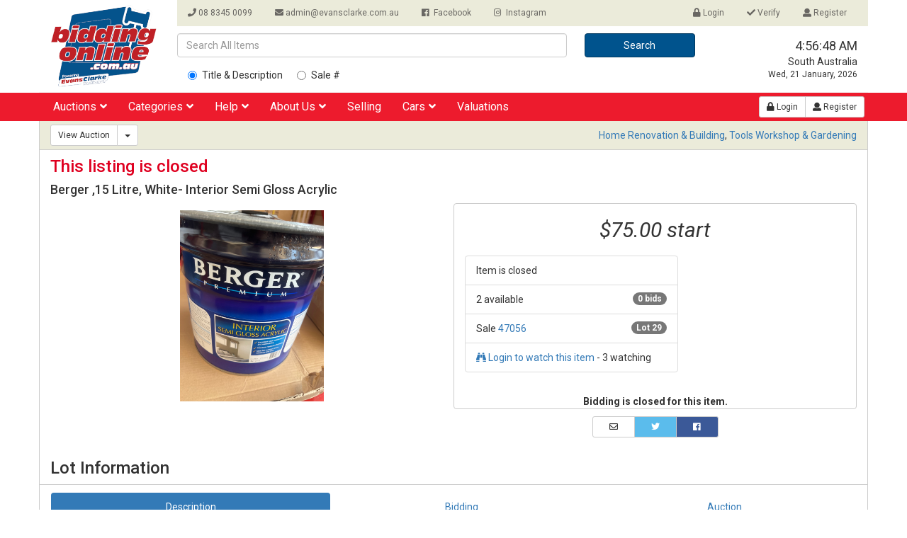

--- FILE ---
content_type: text/html; charset=utf-8
request_url: https://www.evansclarke.com.au/detail.aspx?id=1705086
body_size: 16087
content:

<!DOCTYPE HTML>


<html lang="en" xmlns:fb="http://ogp.me/ns/fb#">
<head>
    <meta charset="utf-8">
    <title>Berger ,15 Litre,  White- Interior Semi Gloss Acrylic</title>
    <meta name="viewport" content="width=device-width, initial-scale=1.0">
    <meta name="keywords" content="Auction, Auctioneer, Adelaide, Valuers, Evans Clarke National, General Auctioneers, Asset Management, Items, Online Auctions, Traditional Auctions, Onsite Auctions, Government, Corporate, biddingonline.com.au, bidding online, Marketplace, Bargain, Bid, Tradesman, Appraisers, New, Secondhand, Second hand, Cheap, Buy and Sell, South Australia, SA">
    <meta name="description" content="Berger ,15 Litre,  White- Interior Semi Gloss Acrylic">
    <meta name="robots" content="ALL">
    <meta name="rating" content="GENERAL">
    <meta name="distribution" content="GLOBAL">
    
    <link rel="canonical" href="https://www.evansclarke.com.au/detail.aspx?id=1705086" />

    
    <link rel="apple-touch-icon" sizes="57x57" href="/images/ico/apple-icon-57x57.png">
    <link rel="apple-touch-icon" sizes="60x60" href="/images/ico/apple-icon-60x60.png">
    <link rel="apple-touch-icon" sizes="72x72" href="/images/ico/apple-icon-72x72.png">
    <link rel="apple-touch-icon" sizes="76x76" href="/images/ico/apple-icon-76x76.png">
    <link rel="apple-touch-icon" sizes="114x114" href="/images/ico/apple-icon-114x114.png">
    <link rel="apple-touch-icon" sizes="120x120" href="/images/ico/apple-icon-120x120.png">
    <link rel="apple-touch-icon" sizes="144x144" href="/images/ico/apple-icon-144x144.png">
    <link rel="apple-touch-icon" sizes="152x152" href="/images/ico/apple-icon-152x152.png">
    <link rel="apple-touch-icon" sizes="180x180" href="/images/ico/apple-icon-180x180.png">
    <link rel="icon" type="image/png" sizes="192x192" href="/images/ico/android-icon-192x192.png">
    <link rel="icon" type="image/png" sizes="32x32" href="/images/ico/favicon-32x32.png">
    <link rel="icon" type="image/png" sizes="96x96" href="/images/ico/favicon-96x96.png">
    <link rel="icon" type="image/png" sizes="16x16" href="/images/ico/favicon-16x16.png">
    <link rel="manifest" href="/images/ico/manifest.json">
    <meta name="msapplication-TileColor" content="#ffffff">
    <meta name="msapplication-TileImage" content="/images/ico/ms-icon-144x144.png">
    <meta name="theme-color" content="#ffffff">

    
    <!-- Google Tag Manager -->
    <script>(function (w, d, s, l, i) {
            w[l] = w[l] || []; w[l].push({
                'gtm.start':
                    new Date().getTime(), event: 'gtm.js'
            }); var f = d.getElementsByTagName(s)[0],
                j = d.createElement(s), dl = l != 'dataLayer' ? '&l=' + l : ''; j.async = true; j.src =
                    'https://www.googletagmanager.com/gtm.js?id=' + i + dl; f.parentNode.insertBefore(j, f);
        })(window, document, 'script', 'dataLayer', 'GTM-5MH83GP6');</script>
    <!-- End Google Tag Manager -->
    
    <link href="css/bootstrap.min.css" rel="stylesheet">
    
    <link href="css/main.min.css?v=62" rel="stylesheet">
    <link href="css/responsive.min.css" rel="stylesheet">
    <link rel="stylesheet" type="text/css" href="css/jquery.datetimepicker.css" />


    
    <script type="text/javascript">
        // As seen at: http://www.w3schools.com/js/js_cookies.asp
        function getCookie(cname) {
            var name = cname + "=";
            var ca = document.cookie.split(';');
            for (var i = 0; i < ca.length; i++) {
                var c = ca[i];
                while (c.charAt(0) == ' ') c = c.substring(1);
                if (c.indexOf(name) == 0) return c.substring(name.length, c.length);
            }
            return "";
        }
    </script>

    
    <script src="https://www.google.com/recaptcha/api.js" async defer></script>

    
    
    <meta property="og:image" content="https://www.evansclarke.com.au/uploaded/1705086_1.jpg" />
    <meta property="og:image:width" content="1024" />
    <meta property="og:image:height" content="1024" />
    
</head>

<body  onload="">
    <!-- Google Tag Manager (noscript) -->
    <noscript><iframe src="https://www.googletagmanager.com/ns.html?id=GTM-5MH83GP6"
    height="0" width="0" style="display:none;visibility:hidden"></iframe></noscript>
    <!-- End Google Tag Manager (noscript) -->
    
    <!-- Facebook Pixel Code -->
    <script>
        !function (f, b, e, v, n, t, s) {
            if (f.fbq) return; n = f.fbq = function () {
                n.callMethod ?
                    n.callMethod.apply(n, arguments) : n.queue.push(arguments)
            };
            if (!f._fbq) f._fbq = n; n.push = n; n.loaded = !0; n.version = '2.0';
            n.queue = []; t = b.createElement(e); t.async = !0;
            t.src = v; s = b.getElementsByTagName(e)[0];
            s.parentNode.insertBefore(t, s)
        }(window, document, 'script',
            'https://connect.facebook.net/en_US/fbevents.js');
        fbq('init', '332222570677952');
        fbq('track', 'PageView');
    </script>
    <noscript>
        <img height="1" width="1" style="display: none"
            src="https://www.facebook.com/tr?id=332222570677952&ev=PageView&noscript=1" />
    </noscript>
    <!-- End Facebook Pixel Code -->

    
    <div id="fb-root"></div>
    <script>(function (d, s, id) {
            var js, fjs = d.getElementsByTagName(s)[0];
            if (d.getElementById(id)) return;
            js = d.createElement(s); js.id = id;
            js.src = 'https://connect.facebook.net/en_GB/sdk.js#xfbml=1&version=v3.2&appId=513033715851892&autoLogAppEvents=1';
            fjs.parentNode.insertBefore(js, fjs);
        }(document, 'script', 'facebook-jssdk'));</script>

    

    <header id="header">
        <div class="header-middle">
            <!--header-middle-->
            <div class="container" style="background-color: white;">
                <div class="row" style="padding: 0px; margin-left: -15px; margin-right: -15px;">
                    <div class="col-xs-6 col-sm-3 col-md-2 col-lg-2" style="text-align: center;">
                        <div class="logo pull-left" style="text-align: center;">
                            <a href="index.aspx">
                                <img src="ecnimages/biddingonline-logo-300x300.png" alt="" style="width: auto; height: 130px; max-width: 100%;">
                            </a>
                        </div>
                    </div>
                    
                    <div class="visible-xs col-xs-6 hidden-sm hidden-md hidden-lg" style="text-align: right;">
                        <a href="/login.aspx?return=%2Fdetail.aspx%3Fid%3D1705086" class="btn btn-primary"><i class="fa fa-lock"></i>&nbsp;Login</a>
                        <br />
                        <a href="/register.aspx" class="btn btn-primary"><i class="fa fa-user"></i>&nbsp;Register</a>
                    </div>
                    
                    <div class="hidden-xs col-xs-12 col-sm-9 col-md-10 col-lg-10">
                        <div class="row" style="padding: 0px; border: none; background: #EBEBDA; margin-left: -15px; margin-right: -15px;">
                            <div class="col-sm-12">
                                <div class="contactinfo pull-left">
                                    <ul class="nav nav-pills">
                                        <li><a href="#"><i class="fa fa-phone"></i>&nbsp;08 8345 0099</a></li>
                                        <li><a href="mailto:admin@evansclarke.com.au"><i class="fa fa-envelope"></i>&nbsp;admin@evansclarke.com.au</a></li>
                                        
                                        <li><a href="https://www.facebook.com/BiddingOnlineEvansClarke/" target="_blank"><i class="fab fa-facebook"></i>&nbsp; Facebook</a></li>
                                        <li><a href="https://www.instagram.com/biddingonline.com.au/" target="_blank"><i class="fab fa-instagram"></i>&nbsp; Instagram</a></li>
                                    </ul>
                                </div>

                                <div class="contactinfo pull-right hidden-sm">
                                    <ul class="nav nav-pills">
                                        
                                        <li><a href="login.aspx?return=%2Fdetail.aspx%3Fid%3D1705086"><i class="fa fa-lock"></i>&nbsp;Login</a></li>
                                        <li><a href="verify.aspx"><i class="fa fa-check"></i>&nbsp;Verify</a></li>
                                        <li><a href="register.aspx"><i class="fa fa-user"></i>&nbsp;Register</a></li>
                                        
                                    </ul>
                                </div>
                            </div>
                        </div>
                        <div class="row" style="padding: 0px; border: none; margin-left: -15px; margin-right: -15px;">
                            
                            <div class="col-sm-8 col-md-9">
                                <form action="search.aspx" method="get">
                                    <div class="row" style="padding: 0px; border: none; margin-left: -15px; margin-right: -15px;">
                                        <div class="col-sm-7 col-md-9 col-lg-9" style="padding-right: 10px; padding-left: 0px;">
                                            <input type="text" class="form-control" name="searchtxt" placeholder="Search All Items" style="margin-top: 10px; /* padding-right: 10px; */">
                                        </div>
                                        <div class="col-sm-5 col-md-3 col-lg-3">
                                            <input type="submit" id="btnTopSearch" value="Search" name="search" class="btn btn-primary btn-block" style="margin-top: 10px; float: left; margin-right: 10px;">
                                        </div>
                                    </div>
                                    <div class="row" style="padding: 0px; border: none; margin-left: -15px; margin-right: -15px;">
                                        <div class="radio">
                                            <div class="col-md-12">
                                                <label class="radio" style="margin-top: 5px; float: left;">
                                                    <input type="radio" name="searchtype" value="0" checked="">Title &amp; Description
                                                </label>
                                                <label class="radio" style="margin-top: 5px; float: left; margin-left: 20px;">
                                                    <input type="radio" name="searchtype" value="3"><font class="searchbox">Sale #</font>
                                                </label>
                                            </div>
                                        </div>
                                    </div>
                                </form>
                            </div>
                            <div class="col-sm-4 col-md-3 col-lg-3 text-right hidden-xs" style="margin-top: 15px;">
                                <div class="time">
                                    <span id="current_time" style="font-size: 18px;">4:56:45 AM</span>
                                    <br />
                                    <span class="location">South Australia</span>
                                </div>
                                <div class="date" style="font-size: 12px;">
                                    
                                    <span id="current_date">Wed, 21 January 2026</span>
                                </div>
                            </div>
                        </div>
                    </div>
                </div>
            </div>
        </div>
        <!--/header-middle-->

        <div class="header-bottom" style="">
            <!--header-bottom-->
            <div class="container">
                <div class="row">
                    <div class="col-xs-12 pull-left" style="padding-right: 5px; padding-left: 5px;">
                        <div class="visible-xs hidden-sm hidden-md hidden-lg pull-right" style="padding-top: 4px;">
                            
                            <form action="search.aspx" method="get" style="padding: 0px; float: right; margin-right: 0px; margin-top: 5px;">
                                <div style="float: right; padding-left: 5px;">
                                    <button type="submit" name="search" class="btn btn-primary" style="margin-top: 0px;">
                                        <i class="fa fa-search"></i>
                                    </button>
                                </div>
                                <div style="float: right;">
                                    <input type="text" class="form-control" placeholder="Search" name="searchtxt" />
                                </div>
                            </form>
                        </div>
                        <div class="navbar-header pull-left">
                            <button type="button" class="navbar-toggle" data-toggle="collapse" data-target=".navbar-collapse" style="float: left; margin-right: 0px;">
                                <span class="sr-only">Toggle navigation</span>
                                <span class="icon-bar"></span>
                                <span class="icon-bar"></span>
                                <span class="icon-bar"></span>
                            </button>
                        </div>
                        <div class="mainmenu">
                            <ul class="nav navbar-nav collapse navbar-collapse" style="padding-top: 10px;">
                                
                                <li class="dropdown hidden-sm hidden-md hidden-lg">
                                    
                                    <a href="login.aspx?return=%2Fdetail.aspx%3Fid%3D1705086">Log in</a>
                                </li>
                                <li class="dropdown hidden-sm hidden-md hidden-lg">
                                    <a href="verify.aspx">Verify</a>
                                </li>
                                <li class="dropdown hidden-sm hidden-md hidden-lg">
                                    <a href="register.aspx">Register</a>
                                </li>
                                
                                <li class="dropdown"><a href="#">Auctions<i class="fa fa-angle-down"></i></a>
                                    <ul role="menu" class="sub-menu">
                                        

                                        <li><a href="auctions.aspx">View All Auctions and Sales</a></li>
                                        <li><a href="auctions.aspx?type=online">Online Auctions and Sales</a></li>
                                        
                                        <li><a href="auctions.aspx?type=tender">Expressions of Interest</a></li>
                                        
                                    </ul>
                                </li>
                                <li class="dropdown"><a href="#">Categories<i class="fa fa-angle-down"></i></a>
                                    <ul role="menu" class="sub-menu">
                                        <li class='dropdown'><a href='auctions.aspx' style='font-size: 11pt !important; height: auto;'><span>View All</span><i class="fa fa-angle-right menu-expand-right hidden-xs"></i></a>
                                            <ul class="sub-menu" role="menu">
                                                <li class='dropdown'><a href='auctions.aspx' style='font-size: 11pt !important; height: auto;'><span>Auctions and Sales</span></a></li>
                                                
                                                <li class="dropdown"><a href='catalog.aspx?catid=0' style='font-size: 11pt !important; height: auto;'><span>Lots</span></a></li>
                                                
                                                <li class="dropdown"><a href='catalog.aspx?catid=0&filter=6' style='font-size: 11pt !important; height: auto;'><span>Buy It Now</span></a></li>
                                            </ul>
                                        </li>
                                        
                                <li class='dropdown' style=''>
                                    <a href='catalog.aspx?catid=18' style='font-size:11pt !important; height:auto;'>
                                        <span>Automotive &amp; Earthmoving</span>
                                        <i class='fa fa-angle-right menu-expand-right hidden-xs'></i>
                                    </a>  
                                    <ul class='sub-menu' role='menu'>
                                        
                                <li class='dropdown' style=''>
                                    <a href='catalog.aspx?catid=611' style='font-size:11pt !important;'>
                                        Boats
                                    </a>
                                </li>
                                <li class='dropdown' style=''>
                                    <a href='catalog.aspx?catid=699' style='font-size:11pt !important;'>
                                        Camper Vans
                                    </a>
                                </li>
                                <li class='dropdown' style=''>
                                    <a href='catalog.aspx?catid=152' style='font-size:11pt !important; height:auto;'>
                                        <span>Motor Vehicles</span>
                                        <i class='fa fa-angle-right menu-expand-right hidden-xs'></i>
                                    </a>  
                                    <ul class='sub-menu' role='menu'>
                                        
                                <li class='dropdown' style=''>
                                    <a href='catalog.aspx?catid=197' style='font-size:11pt !important;'>
                                        Car Accessories
                                    </a>
                                </li>
                                        <li class='dropdown' style=''>
                                            <a href='catalog.aspx?catid=152'>View All</a>
                                        </li>
                                    </ul>
                                </li>
                                <li class='dropdown' style=''>
                                    <a href='catalog.aspx?catid=570' style='font-size:11pt !important; height:auto;'>
                                        <span>Plant &amp; Machinery</span>
                                        <i class='fa fa-angle-right menu-expand-right hidden-xs'></i>
                                    </a>  
                                    <ul class='sub-menu' role='menu'>
                                        
                                <li class='dropdown' style=''>
                                    <a href='catalog.aspx?catid=726' style='font-size:11pt !important;'>
                                        Agricultural
                                    </a>
                                </li>
                                        <li class='dropdown' style=''>
                                            <a href='catalog.aspx?catid=570'>View All</a>
                                        </li>
                                    </ul>
                                </li>
                                <li class='dropdown' style=''>
                                    <a href='catalog.aspx?catid=153' style='font-size:11pt !important;'>
                                        Tractors &amp; Agricultural
                                    </a>
                                </li>
                                <li class='dropdown' style=''>
                                    <a href='catalog.aspx?catid=154' style='font-size:11pt !important;'>
                                        Trucks, Transport &amp; Trailers
                                    </a>
                                </li>
                                        <li class='dropdown' style=''>
                                            <a href='catalog.aspx?catid=18'>View All</a>
                                        </li>
                                    </ul>
                                </li>
                                <li class='dropdown' style=''>
                                    <a href='catalog.aspx?catid=11' style='font-size:11pt !important; height:auto;'>
                                        <span>Computers IT &amp; Entertainment</span>
                                        <i class='fa fa-angle-right menu-expand-right hidden-xs'></i>
                                    </a>  
                                    <ul class='sub-menu' role='menu'>
                                        
                                <li class='dropdown' style=''>
                                    <a href='catalog.aspx?catid=764' style='font-size:11pt !important;'>
                                        Audio Visual Equipment
                                    </a>
                                </li>
                                <li class='dropdown' style=''>
                                    <a href='catalog.aspx?catid=101' style='font-size:11pt !important;'>
                                        Audio, Theatre &amp; Televisions
                                    </a>
                                </li>
                                <li class='dropdown' style=''>
                                    <a href='catalog.aspx?catid=572' style='font-size:11pt !important;'>
                                        Cameras
                                    </a>
                                </li>
                                <li class='dropdown' style=''>
                                    <a href='catalog.aspx?catid=102' style='font-size:11pt !important;'>
                                        Desktops
                                    </a>
                                </li>
                                <li class='dropdown' style=''>
                                    <a href='catalog.aspx?catid=105' style='font-size:11pt !important;'>
                                        Laptops &amp; Tablets
                                    </a>
                                </li>
                                <li class='dropdown' style=''>
                                    <a href='catalog.aspx?catid=758' style='font-size:11pt !important;'>
                                        Monitors
                                    </a>
                                </li>
                                <li class='dropdown' style=''>
                                    <a href='catalog.aspx?catid=107' style='font-size:11pt !important;'>
                                        Networking
                                    </a>
                                </li>
                                <li class='dropdown' style=''>
                                    <a href='catalog.aspx?catid=110' style='font-size:11pt !important;'>
                                        Printers
                                    </a>
                                </li>
                                        <li class='dropdown' style=''>
                                            <a href='catalog.aspx?catid=11'>View All</a>
                                        </li>
                                    </ul>
                                </li>
                                <li class='dropdown' style=''>
                                    <a href='catalog.aspx?catid=754' style='font-size:11pt !important;'>
                                        Construction
                                    </a>
                                </li>
                                <li class='dropdown' style=''>
                                    <a href='catalog.aspx?catid=12' style='font-size:11pt !important; height:auto;'>
                                        <span>Electronic &amp; Scientific Equipment</span>
                                        <i class='fa fa-angle-right menu-expand-right hidden-xs'></i>
                                    </a>  
                                    <ul class='sub-menu' role='menu'>
                                        
                                <li class='dropdown' style=''>
                                    <a href='catalog.aspx?catid=113' style='font-size:11pt !important;'>
                                        Test &amp; Measurement
                                    </a>
                                </li>
                                        <li class='dropdown' style=''>
                                            <a href='catalog.aspx?catid=12'>View All</a>
                                        </li>
                                    </ul>
                                </li>
                                <li class='dropdown' style=''>
                                    <a href='catalog.aspx?catid=753' style='font-size:11pt !important; height:auto;'>
                                        <span>Furniture</span>
                                        <i class='fa fa-angle-right menu-expand-right hidden-xs'></i>
                                    </a>  
                                    <ul class='sub-menu' role='menu'>
                                        
                                <li class='dropdown' style=''>
                                    <a href='catalog.aspx?catid=123' style='font-size:11pt !important;'>
                                        Home
                                    </a>
                                </li>
                                <li class='dropdown' style=''>
                                    <a href='catalog.aspx?catid=124' style='font-size:11pt !important;'>
                                        Office
                                    </a>
                                </li>
                                <li class='dropdown' style=''>
                                    <a href='catalog.aspx?catid=655' style='font-size:11pt !important;'>
                                        Outdoor
                                    </a>
                                </li>
                                        <li class='dropdown' style=''>
                                            <a href='catalog.aspx?catid=753'>View All</a>
                                        </li>
                                    </ul>
                                </li>
                                <li class='dropdown' style=''>
                                    <a href='catalog.aspx?catid=14' style='font-size:11pt !important; height:auto;'>
                                        <span>General Goods</span>
                                        <i class='fa fa-angle-right menu-expand-right hidden-xs'></i>
                                    </a>  
                                    <ul class='sub-menu' role='menu'>
                                        
                                <li class='dropdown' style=''>
                                    <a href='catalog.aspx?catid=634' style='font-size:11pt !important; height:auto;'>
                                        <span>Clothing &amp; Haberdashery</span>
                                        <i class='fa fa-angle-right menu-expand-right hidden-xs'></i>
                                    </a>  
                                    <ul class='sub-menu' role='menu'>
                                        
                                <li class='dropdown' style=''>
                                    <a href='catalog.aspx?catid=762' style='font-size:11pt !important;'>
                                        Shoes
                                    </a>
                                </li>
                                        <li class='dropdown' style=''>
                                            <a href='catalog.aspx?catid=634'>View All</a>
                                        </li>
                                    </ul>
                                </li>
                                <li class='dropdown' style=''>
                                    <a href='catalog.aspx?catid=191' style='font-size:11pt !important;'>
                                        Hospital Equipment &amp; Wheelchairs
                                    </a>
                                </li>
                                <li class='dropdown' style=''>
                                    <a href='catalog.aspx?catid=172' style='font-size:11pt !important;'>
                                        Jewellery
                                    </a>
                                </li>
                                <li class='dropdown' style=''>
                                    <a href='catalog.aspx?catid=221' style='font-size:11pt !important;'>
                                        Medical &amp; Personal Care Products 
                                    </a>
                                </li>
                                <li class='dropdown' style=''>
                                    <a href='catalog.aspx?catid=648' style='font-size:11pt !important;'>
                                        Musical Instruments
                                    </a>
                                </li>
                                <li class='dropdown' style=''>
                                    <a href='catalog.aspx?catid=697' style='font-size:11pt !important;'>
                                        Nursery &amp; Childrens
                                    </a>
                                </li>
                                <li class='dropdown' style=''>
                                    <a href='catalog.aspx?catid=125' style='font-size:11pt !important;'>
                                        Shop Equipment
                                    </a>
                                </li>
                                <li class='dropdown' style=''>
                                    <a href='catalog.aspx?catid=127' style='font-size:11pt !important;'>
                                        Sporting &amp; Leisure Goods
                                    </a>
                                </li>
                                <li class='dropdown' style=''>
                                    <a href='catalog.aspx?catid=686' style='font-size:11pt !important;'>
                                        Toys
                                    </a>
                                </li>
                                <li class='dropdown' style=''>
                                    <a href='catalog.aspx?catid=129' style='font-size:11pt !important; height:auto;'>
                                        <span>Whitegoods</span>
                                        <i class='fa fa-angle-right menu-expand-right hidden-xs'></i>
                                    </a>  
                                    <ul class='sub-menu' role='menu'>
                                        
                                <li class='dropdown' style=''>
                                    <a href='catalog.aspx?catid=775' style='font-size:11pt !important;'>
                                        Cooktops, Ovens, Rangehoods &amp; Kitchen
                                    </a>
                                </li>
                                <li class='dropdown' style=''>
                                    <a href='catalog.aspx?catid=774' style='font-size:11pt !important;'>
                                        Dishwashers
                                    </a>
                                </li>
                                <li class='dropdown' style=''>
                                    <a href='catalog.aspx?catid=777' style='font-size:11pt !important;'>
                                        Dryers
                                    </a>
                                </li>
                                <li class='dropdown' style=''>
                                    <a href='catalog.aspx?catid=773' style='font-size:11pt !important;'>
                                        Fridges &amp; Freezers
                                    </a>
                                </li>
                                <li class='dropdown' style=''>
                                    <a href='catalog.aspx?catid=771' style='font-size:11pt !important;'>
                                        Washing Machines
                                    </a>
                                </li>
                                        <li class='dropdown' style=''>
                                            <a href='catalog.aspx?catid=129'>View All</a>
                                        </li>
                                    </ul>
                                </li>
                                        <li class='dropdown' style=''>
                                            <a href='catalog.aspx?catid=14'>View All</a>
                                        </li>
                                    </ul>
                                </li>
                                <li class='dropdown' style=''>
                                    <a href='catalog.aspx?catid=13' style='font-size:11pt !important; height:auto;'>
                                        <span>Home Renovation &amp; Building</span>
                                        <i class='fa fa-angle-right menu-expand-right hidden-xs'></i>
                                    </a>  
                                    <ul class='sub-menu' role='menu'>
                                        
                                <li class='dropdown' style=''>
                                    <a href='catalog.aspx?catid=770' style='font-size:11pt !important;'>
                                        Artificial Grass
                                    </a>
                                </li>
                                <li class='dropdown' style=''>
                                    <a href='catalog.aspx?catid=115' style='font-size:11pt !important;'>
                                        Bathrooms
                                    </a>
                                </li>
                                <li class='dropdown' style=''>
                                    <a href='catalog.aspx?catid=116' style='font-size:11pt !important;'>
                                        Building Materials
                                    </a>
                                </li>
                                <li class='dropdown' style=''>
                                    <a href='catalog.aspx?catid=776' style='font-size:11pt !important;'>
                                        Composite Decking
                                    </a>
                                </li>
                                <li class='dropdown' style=''>
                                    <a href='catalog.aspx?catid=118' style='font-size:11pt !important; height:auto;'>
                                        <span>Flooring</span>
                                        <i class='fa fa-angle-right menu-expand-right hidden-xs'></i>
                                    </a>  
                                    <ul class='sub-menu' role='menu'>
                                        
                                <li class='dropdown' style=''>
                                    <a href='catalog.aspx?catid=163' style='font-size:11pt !important;'>
                                        Carpet
                                    </a>
                                </li>
                                <li class='dropdown' style=''>
                                    <a href='catalog.aspx?catid=769' style='font-size:11pt !important;'>
                                        Hybrid SPC Flooring
                                    </a>
                                </li>
                                <li class='dropdown' style=''>
                                    <a href='catalog.aspx?catid=164' style='font-size:11pt !important;'>
                                        Laminate
                                    </a>
                                </li>
                                <li class='dropdown' style=''>
                                    <a href='catalog.aspx?catid=166' style='font-size:11pt !important;'>
                                        Timber Flooring
                                    </a>
                                </li>
                                        <li class='dropdown' style=''>
                                            <a href='catalog.aspx?catid=118'>View All</a>
                                        </li>
                                    </ul>
                                </li>
                                <li class='dropdown' style=''>
                                    <a href='catalog.aspx?catid=119' style='font-size:11pt !important;'>
                                        Kitchens
                                    </a>
                                </li>
                                <li class='dropdown' style=''>
                                    <a href='catalog.aspx?catid=760' style='font-size:11pt !important;'>
                                        Lighting
                                    </a>
                                </li>
                                <li class='dropdown' style=''>
                                    <a href='catalog.aspx?catid=120' style='font-size:11pt !important;'>
                                        Tapware
                                    </a>
                                </li>
                                <li class='dropdown' style=''>
                                    <a href='catalog.aspx?catid=121' style='font-size:11pt !important;'>
                                        Timber
                                    </a>
                                </li>
                                        <li class='dropdown' style=''>
                                            <a href='catalog.aspx?catid=13'>View All</a>
                                        </li>
                                    </ul>
                                </li>
                                <li class='dropdown' style=''>
                                    <a href='catalog.aspx?catid=15' style='font-size:11pt !important; height:auto;'>
                                        <span>Industrial Manufacturing</span>
                                        <i class='fa fa-angle-right menu-expand-right hidden-xs'></i>
                                    </a>  
                                    <ul class='sub-menu' role='menu'>
                                        
                                <li class='dropdown' style=''>
                                    <a href='catalog.aspx?catid=132' style='font-size:11pt !important;'>
                                        Engineering &amp; Toolmaking
                                    </a>
                                </li>
                                <li class='dropdown' style=''>
                                    <a href='catalog.aspx?catid=134' style='font-size:11pt !important;'>
                                        Laboratory Biotech
                                    </a>
                                </li>
                                <li class='dropdown' style=''>
                                    <a href='catalog.aspx?catid=136' style='font-size:11pt !important;'>
                                        Metal, Pressing &amp; Fabrication
                                    </a>
                                </li>
                                        <li class='dropdown' style=''>
                                            <a href='catalog.aspx?catid=15'>View All</a>
                                        </li>
                                    </ul>
                                </li>
                                <li class='dropdown' style=''>
                                    <a href='catalog.aspx?catid=722' style='font-size:11pt !important;'>
                                        Memorabilia
                                    </a>
                                </li>
                                <li class='dropdown' style=''>
                                    <a href='catalog.aspx?catid=16' style='font-size:11pt !important; height:auto;'>
                                        <span>Restaurant &amp; Catering</span>
                                        <i class='fa fa-angle-right menu-expand-right hidden-xs'></i>
                                    </a>  
                                    <ul class='sub-menu' role='menu'>
                                        
                                <li class='dropdown' style=''>
                                    <a href='catalog.aspx?catid=140' style='font-size:11pt !important;'>
                                        Commercial Appliances &amp; Cookware
                                    </a>
                                </li>
                                <li class='dropdown' style=''>
                                    <a href='catalog.aspx?catid=142' style='font-size:11pt !important;'>
                                        Fridges, Freezers &amp; Display Cabinets
                                    </a>
                                </li>
                                <li class='dropdown' style=''>
                                    <a href='catalog.aspx?catid=186' style='font-size:11pt !important;'>
                                        Restaurant Furniture
                                    </a>
                                </li>
                                        <li class='dropdown' style=''>
                                            <a href='catalog.aspx?catid=16'>View All</a>
                                        </li>
                                    </ul>
                                </li>
                                <li class='dropdown' style=''>
                                    <a href='catalog.aspx?catid=17' style='font-size:11pt !important; height:auto;'>
                                        <span>Tools Workshop &amp; Gardening</span>
                                        <i class='fa fa-angle-right menu-expand-right hidden-xs'></i>
                                    </a>  
                                    <ul class='sub-menu' role='menu'>
                                        
                                <li class='dropdown' style=''>
                                    <a href='catalog.aspx?catid=145' style='font-size:11pt !important;'>
                                        Gardening Equipment
                                    </a>
                                </li>
                                <li class='dropdown' style=''>
                                    <a href='catalog.aspx?catid=220' style='font-size:11pt !important;'>
                                        Hardware Supplies 
                                    </a>
                                </li>
                                <li class='dropdown' style=''>
                                    <a href='catalog.aspx?catid=147' style='font-size:11pt !important;'>
                                        Power Tools, Compressors &amp; Generators
                                    </a>
                                </li>
                                        <li class='dropdown' style=''>
                                            <a href='catalog.aspx?catid=17'>View All</a>
                                        </li>
                                    </ul>
                                </li>
                                <li class='dropdown' style=''>
                                    <a href='catalog.aspx?catid=19' style='font-size:11pt !important;'>
                                        Warehousing &amp; Racking
                                    </a>
                                </li>
                                <li class='dropdown' style=''>
                                    <a href='catalog.aspx?catid=130' style='font-size:11pt !important; height:auto;'>
                                        <span>Wine &amp; Spirits</span>
                                        <i class='fa fa-angle-right menu-expand-right hidden-xs'></i>
                                    </a>  
                                    <ul class='sub-menu' role='menu'>
                                        
                                <li class='dropdown' style=''>
                                    <a href='catalog.aspx?catid=741' style='font-size:11pt !important;'>
                                        Beer &amp; Cider
                                    </a>
                                </li>
                                <li class='dropdown' style=''>
                                    <a href='catalog.aspx?catid=757' style='font-size:11pt !important;'>
                                        Clearance
                                    </a>
                                </li>
                                <li class='dropdown' style=''>
                                    <a href='catalog.aspx?catid=756' style='font-size:11pt !important;'>
                                        Collectables
                                    </a>
                                </li>
                                <li class='dropdown' style=''>
                                    <a href='catalog.aspx?catid=738' style='font-size:11pt !important;'>
                                        Port &amp; Fortified
                                    </a>
                                </li>
                                <li class='dropdown' style=''>
                                    <a href='catalog.aspx?catid=740' style='font-size:11pt !important;'>
                                        Red Wine
                                    </a>
                                </li>
                                <li class='dropdown' style=''>
                                    <a href='catalog.aspx?catid=736' style='font-size:11pt !important;'>
                                        Rose
                                    </a>
                                </li>
                                <li class='dropdown' style=''>
                                    <a href='catalog.aspx?catid=739' style='font-size:11pt !important;'>
                                        Spirits
                                    </a>
                                </li>
                                <li class='dropdown' style=''>
                                    <a href='catalog.aspx?catid=735' style='font-size:11pt !important;'>
                                        White Wine
                                    </a>
                                </li>
                                        <li class='dropdown' style=''>
                                            <a href='catalog.aspx?catid=130'>View All</a>
                                        </li>
                                    </ul>
                                </li>
                                    </ul>
                                </li>
                                
                                <li class="dropdown"><a href="#">Help<i class="fa fa-angle-down"></i></a>
                                    <ul role="menu" class="sub-menu">
                                        
                                        <li><a href="mobileapp.aspx">Mobile App</a></li>
                                        <li><a href="faq.aspx">FAQ</a></li>
                                        <li><a href="corporate_services.aspx">Services</a></li>
                                    </ul>
                                </li>
                                <li class="dropdown"><a href="#">About Us<i class="fa fa-angle-down"></i></a>
                                    <ul role="menu" class="sub-menu">
                                        <li><a href="aboutus.aspx">Who We Are</a></li>
                                        <li><a href="meetus.aspx">Meet the Team</a></li>
                                        <li><a href="contact_us.aspx">Contact Us</a></li>
                                    </ul>
                                </li>
                                <li>
                                    <a href="xs.aspx">Selling</a>
                                </li>
                                <li class="dropdown"><a href="#">Cars<i class="fa fa-angle-down"></i></a>
                                    <ul role="menu" class="sub-menu">
                                        <li><a href="cars_buying.aspx">Cars Buying</a></li>
                                        <li><a href="cars_selling.aspx">Cars Selling</a></li>
                                    </ul>
                                </li>
                                <li>
                                    <a href="valuations.aspx">Valuations</a>
                                </li>
                                
                            </ul>
                            
                            <div class="hidden-xs pull-right btn-group">
                                <a class="btn btn-default btn-sm" style="margin-top: 5px;" href="login.aspx?return=%2Fdetail.aspx%3Fid%3D1705086"><i class="fa fa-lock"></i>&nbsp;Login
                                </a>
                                <a class="btn btn-default btn-sm" style="margin-top: 5px;" href="/register.aspx" style="padding-bottom: 0px;"><i class="fa fa-user"></i>&nbsp;Register
                                </a>
                            </div>
                            
                        </div>
                    </div>
                </div>
            </div>
        </div>
        <!--/header-bottom-->
        
        <noscript>
            <div class="container">
                <div class="row">
                    <div class="alert alert-danger text-center" style="margin-bottom: 0px;">
                        Please note that Biddingonline.com.au uses JavaScript to enhance your experience.
                        <br />
                        To enable JavaScript either update your web browser settings or add Biddingonline.com.au to your trusted sites. 
                    </div>
                </div>
            </div>
        </noscript>
    </header>

    <section>
        <div class="container" style="border-left: 1px solid #ccc; border-bottom: 1px solid #ccc; border-right: 1px solid #ccc;">
            <div class="row">
                
                <div class="col-xs-12" style="padding-bottom: 20px;">
                    
    
    <div>
        <div class="row" style="background-color: #EBEBDA; border-bottom: 1px solid #ccc;">
            <div class="col-xs-12 col-sm-4" style="padding-top: 5px; padding-bottom: 5px;">
                <div class="btn-group">
                    
                    <a href="auction_items.aspx?id=47056" class="btn btn-sm btn-default">View Auction</a>

                    
                    <div class="btn-group">
                        <a href="#" class="btn btn-sm btn-default dropdown-toggle" data-toggle="dropdown">
                            <span class="caret"></span></a>
                        <ul class="dropdown-menu" role="menu" style="max-height: 200px; overflow-y: scroll;">
                            
                            <li><a href="detail.aspx?id=1705061">Lot 1</a></li>
                            
                            <li><a href="detail.aspx?id=1705068">Lot 2</a></li>
                            
                            <li><a href="detail.aspx?id=1705062">Lot 3</a></li>
                            
                            <li><a href="detail.aspx?id=1705063">Lot 4</a></li>
                            
                            <li><a href="detail.aspx?id=1705076">Lot 5</a></li>
                            
                            <li><a href="detail.aspx?id=1705065">Lot 6</a></li>
                            
                            <li><a href="detail.aspx?id=1705064">Lot 7</a></li>
                            
                            <li><a href="detail.aspx?id=1705066">Lot 8</a></li>
                            
                            <li><a href="detail.aspx?id=1705067">Lot 9</a></li>
                            
                            <li><a href="detail.aspx?id=1705069">Lot 10</a></li>
                            
                            <li><a href="detail.aspx?id=1705070">Lot 11</a></li>
                            
                            <li><a href="detail.aspx?id=1705071">Lot 12</a></li>
                            
                            <li><a href="detail.aspx?id=1705072">Lot 13</a></li>
                            
                            <li><a href="detail.aspx?id=1705073">Lot 14</a></li>
                            
                            <li><a href="detail.aspx?id=1705074">Lot 15</a></li>
                            
                            <li><a href="detail.aspx?id=1705075">Lot 16</a></li>
                            
                            <li><a href="detail.aspx?id=1705077">Lot 17</a></li>
                            
                            <li><a href="detail.aspx?id=1705078">Lot 18</a></li>
                            
                            <li><a href="detail.aspx?id=1705089">Lot 19</a></li>
                            
                            <li><a href="detail.aspx?id=1705080">Lot 20</a></li>
                            
                            <li><a href="detail.aspx?id=1705079">Lot 21</a></li>
                            
                            <li><a href="detail.aspx?id=1705081">Lot 22</a></li>
                            
                            <li><a href="detail.aspx?id=1705082">Lot 23</a></li>
                            
                            <li><a href="detail.aspx?id=1705083">Lot 24</a></li>
                            
                            <li><a href="detail.aspx?id=1705084">Lot 25</a></li>
                            
                            <li><a href="detail.aspx?id=1705100">Lot 26</a></li>
                            
                            <li><a href="detail.aspx?id=1705085">Lot 27</a></li>
                            
                            <li><a href="detail.aspx?id=1705093">Lot 28</a></li>
                            
                            <li><a href="detail.aspx?id=1705086">Lot 29</a></li>
                            
                            <li><a href="detail.aspx?id=1705095">Lot 30</a></li>
                            
                            <li><a href="detail.aspx?id=1705087">Lot 31</a></li>
                            
                            <li><a href="detail.aspx?id=1705094">Lot 32</a></li>
                            
                            <li><a href="detail.aspx?id=1705088">Lot 33</a></li>
                            
                            <li><a href="detail.aspx?id=1705097">Lot 34</a></li>
                            
                            <li><a href="detail.aspx?id=1705090">Lot 35</a></li>
                            
                            <li><a href="detail.aspx?id=1705098">Lot 36</a></li>
                            
                            <li><a href="detail.aspx?id=1705091">Lot 37</a></li>
                            
                            <li><a href="detail.aspx?id=1705099">Lot 38</a></li>
                            
                            <li><a href="detail.aspx?id=1705092">Lot 39</a></li>
                            
                            <li><a href="detail.aspx?id=1705096">Lot 40</a></li>
                            
                            <li><a href="detail.aspx?id=1705101">Lot 41</a></li>
                            
                            <li><a href="detail.aspx?id=1705105">Lot 42</a></li>
                            
                            <li><a href="detail.aspx?id=1705102">Lot 43</a></li>
                            
                            <li><a href="detail.aspx?id=1705103">Lot 44</a></li>
                            
                            <li><a href="detail.aspx?id=1705104">Lot 45</a></li>
                            
                        </ul>
                    </div>
                    
                </div>
            </div>
            <div class="col-xs-12 col-sm-8 text-right" style="padding-top: 10px; padding-bottom: 5px;">
                <a name="CAT"></a>
                <a href="catalog.aspx?catid=13">Home Renovation & Building</a>, <a href="catalog.aspx?catid=17">Tools Workshop & Gardening</a>
            </div>
        </div>

        <div class="row">
            <div class="col-md-12">
                
                <h3 class="text-danger" style="margin-top: 10px;">This listing is closed</h3>
                
                <h4>
                    Berger ,15 Litre,  White- Interior Semi Gloss Acrylic
                </h4>
            </div>
        </div>


        
        <div class="row" id="detailContainer" style="padding-bottom: 10px;">
            <div class="col-md-12">
                <a name="img"></a>
                <div class="col-md-6 text-center" style="padding-top: 10px;">
                    
                    <a id="bigPictureLink" onclick="openLightBox(this); return false;" href="#">
                        
                        <img id="bigPicture" alt="" src="https://www.evansclarke.com.au/uploaded/1705086_1.jpg">
                        
                    </a>
                    
                    <div class="row">
                        <div class="col-md-12">
                            
                            <a class="gallery" href="https://www.evansclarke.com.au/uploaded/1705086_1.jpg" data-imagelightbox='a' style="display: none;">
                                
                                <img alt="" src="https://www.evansclarke.com.au/uploaded/_1705086_1.jpg">
                            </a>
                            
                        </div>
                    </div>
                </div>
                <div class="col-md-6">
                    <div class="row" id="bidFormContainer">
                        <div class="col-md-12" style="border: 1px solid #cccccc; margin-bottom: 10px; border-radius: 4px;">
                            <div id="ContentPlaceHolder1_detail_info" class="row" style="padding-top: 10px;">
                            

<div class="col-xs-12 text-center">
    
    
    <h2 style='margin-top: 10px; margin-bottom: 20px;' id="updatePrice"><i>$75.00 start</i></h2>
    
</div>

<div>
    
    <div class="col-xs-12 col-sm-7">
        <ul class="list-group">
            <li class="list-group-item">
                
                Item is closed
                
            </li>
            <li class="list-group-item">
                2 available
                 <span class="badge">
                     0 bids
                
                 </span>
            </li>
            <li class="list-group-item">Sale <a href="auction_items.aspx?id=47056">47056</a>
                <span class="badge">Lot 29</span>
            </li>
            <li class="list-group-item">
                
                <a href="/login.aspx?return=%2Fdetail.aspx%3Fid%3D1705086">
                    <i class="fa fa-binoculars"></i>
                    <span id="watchItem">Login to watch this item</span>
                </a>
                 - 3 watching
            </li>
        </ul>

        
    </div>
    
    <div class="col-xs-12 col-sm-5">
        
    </div>
    <div class="col-xs-12">
        
    </div>
</div>

<a name="BIDFORM" id="BIDFORM"></a>

<div class="col-md-12" style="margin-top: 10px; float: left; width: 100%;">
    <div id="ContentPlaceHolder1_ctl00_bidform">
<div class="row" style="padding-bottom: 0px;">
    
    <div class="col-md-12 text-center">
        <b>Bidding is closed for this item.</b>
    </div>
    
</div>
</div>
</div>
</div>
                        </div>
                    </div>

                    <div class="row">
                        <div class="col-xs-12 text-center">
                            <div class="btn-group">
                                
                                <a class="btn btn-default btn-sm" style="width: 60px;" href="https://www.evansclarke.com.au/mailuser.aspx?item=1705086&amp;return=%2Fdetail.aspx%3Fid%3D1705086&amp;emaillink=https%3A%2F%2Fwww.evansclarke.com.au%2Fdetail.aspx%3Fid%3D1705086">
                                    <i class="far fa-envelope"></i>
                                </a>
                                <button class='btn btn-default btn-sm share s_twitter' style="width: 60px; background-color: #5BBCEC; color: white; margin-top: 0px;"><i class="fab fa-twitter"></i></button>
                                <button class='btn btn-default btn-sm share s_facebook' style="width: 60px; background-color: #3b5998; color: white; margin-top: 0px;"><i class="fab fa-facebook"></i></button>
                            </div>
                        </div>
                    </div>
                </div>
            </div>
        </div>
        <div class="row">
            <div class="col-md-12">
                <div class="row" id="lotInformationContainer" style="margin-bottom: 10px; border-bottom: 1px solid #ccc;">
                    <div class="col-md-12">
                        <h3 class="text-left">Lot Information</h3>
                    </div>
                </div>
                <div class="row" style="border-bottom: 1px solid #ccc;">
                    <div class="col-md-12">
                        <div class="navbar" style="margin-bottom: 10px;">
                            <div class="navbar-inner">
                                <ul class="nav nav-pills nav-justified">
                                    <li class="active"><a href="#tabDescription" data-toggle="tab" aria-expanded="true">Description</a></li>
                                    
                                    <li><a href="#tabBidding" data-toggle="tab">Bidding</a></li>
                                    <li><a href="#tabAuction" data-toggle="tab">Auction</a></li>
                                    
                                </ul>
                            </div>
                        </div>

                        <div class="tab-content">
                            <div class="tab-pane active" id="tabDescription" style="padding-top: 20px; padding-bottom: 10px; min-height: 200px;">
                                <div class="row">
                                    <div class="col-md-12 item-description-block">
                                        <h3>Lot Description</h3>
                                        Berger ,15 Litre,  White- Interior Semi Gloss Acrylic 
                                    </div>
                                </div>
                            </div>
                            <div class="tab-pane" id="tabBidding" style="padding-top: 20px; padding-bottom: 10px; min-height: 200px;">
                                
                                <h3>Bid History</h3>
                                <h4>This Lot currently has no bids.</h4>
                                
                            </div>
                            <div class="tab-pane" id="tabAuction" style="padding-top: 20px; padding-bottom: 10px; min-height: 200px;">
                                
                                <h3>Auction Notes</h3>
                                <h4>This Auction doesn't have any specific notes. Please refer to Auction 47056 directly for more information.</h4>
                                
                            </div>
                        </div>
                    </div>
                </div>
                <div class="row">
                    <div class="col-md-12">
                        <h3>Important Information</h3>
                        <table class="table table-hover table-striped">
                            <thead>
                                <tr>
                                    <th></th>
                                    <th></th>
                                </tr>
                            </thead>
                            <tbody>
                                <tr>
                                    <td>Item Code</td>
                                    <td>104492+29</td>
                                </tr>
                                
                                <tr>
                                    
                                    <td>Views</td>
                                    <td>This item has been viewed 321 times.</td>
                                </tr>
                            </tbody>
                        </table>
                    </div>
                </div>
            </div>
            
        </div>
        

        <script type="text/javascript">
            function swapImageFromThumb(element) {
                var orig_src = element.src;
                var prefix = 'uploaded/_';

                // Determine the source for the full size image by stripping the thumbnail identifier '_'
                var full_src = orig_src.substr(orig_src.indexOf(prefix) + prefix.length);

                var final_src = 'https://www.evansclarke.com.au/uploaded/' + full_src;

                if (orig_src == final_src) {
                    return false;
                }

                document.getElementById('bigPicture').src = final_src;
            }

            // DonaldU | 07/11/2016 | WI#1331 | Updated to match the new lightbox and remove the duplicate of the selected image
            function openLightBox() {
                $('.gallery').each(function (index) {
                    // Check if the currently gallery object links to the selected image
                    if ($(this).attr('href') == document.getElementById('bigPicture').src) {
                        $(this).click(); // Click the element to activate the lightbox
                        return false; // Break out of the each
                    }
                });
            }
        </script>

                </div>
            </div>
        </div>
    </section>

    <footer id="footer" class="hidden-print">
        <!--Footer-->
        <div class="footer-top">
            <div class="container">
                
                <div class="row">
                    <div class="col-sm-3">
                        <div class="companyinfo">
                            <h2><span>Bidding</span> Online</h2>
                            <p>
                                Ph: (08) 8345 0099<br />
                                Fax: (08) 8345 0077<br />
                                
                                <a href="https://www.facebook.com/BiddingOnlineEvansClarke/" target="_blank"><i class="fab fa-facebook"></i>&nbsp; Facebook</a><br />
                                <a href="https://www.instagram.com/biddingonline.com.au/" target="_blank"><i class="fab fa-instagram"></i>&nbsp; Instagram</a>
                            </p>
                        </div>
                    </div>
                    <div class="col-sm-3">
                        <div class="companyinfo">
                            <h2><span></span>Address</h2>
                            <p>
                                8 Sheffield Street<br />
                                Woodville North<br />
                                SA, 5012
                            </p>
                        </div>
                    </div>
                    <div class="col-sm-3">
                        <div class="companyinfo">
                            <h2>Policies</h2>
                            <a href="terms.aspx">Terms of Use</a>
                            <br />
                            <a href="privacy.aspx">Privacy Policy</a>
                        </div>
                    </div>
                    <div class="col-sm-3 text-center" style="padding-top: 30px;">
                        <img src="ecnimages/Brand_SouthAust.png" style="max-height: 70px;" alt="Proudly Supporting South Australia">
                        <br />
                        <img src="ecnimages/NAB3.gif" style="max-height: 50px;" alt="NAB Secure Internet Payment Service">
                    </div>
                </div>
                
                
                <div class="row" style="margin-top: 30px; padding-top: 30px; border-top: 1px solid #ccc;">
                    <div class="col-sm-12 text-center">
                        <h3 style="color: white; margin-bottom: 15px;">Stay Updated with Our Newsletter</h3>
                        <p style="color: #ddd; margin-bottom: 20px;">Get the latest auction updates and exclusive offers delivered to your inbox</p>
                        
                        
                        
                        <form id="newsletter_form" method="post" action="/detail.aspx?id=1705086" style="max-width: 600px; margin: 0 auto;">
                            <div class="input-group">
                                <input type="email" name="newsletter_email" class="form-control input-lg" placeholder="Enter your email address" required pattern="^[a-zA-Z0-9._-]+@[a-zA-Z0-9.-]+\.[a-zA-Z]{2,}$" style="height: 50px;">
                                <span class="input-group-btn">
                                    <button class="btn btn-success btn-lg" type="submit" name="newsletter_subscribe" value="1" style="height: 50px;">
                                        <i class="fa fa-envelope"></i> Subscribe
                                    </button>
                                </span>
                            </div>
                            <p style="color: #aaa; font-size: 12px; margin-top: 10px;">
                                By subscribing, you agree to receive emails from Evans Clarke Auctions. You can unsubscribe at any time.
                            </p>
                        </form>
                    </div>
                </div>
            </div>
        </div>

        <div class="footer-bottom">
            <div class="container">
                <div class="row">
                    
                    <p class="pull-left">
                        Copyright &copy; 2025 Evans Clarke National and Biddingonline.com.au. All Rights Reserved.
                    <br />
                        <i>No part of this web page may be reproduced in any way, or by any means, without the prior written permission of Evans Clarke National or Biddingonline.com.au</i>
                    </p>
                </div>
                <div class="row">
                    
                    <p>SA Liquor License #5770719 & #5770283</p>
                </div>
                
                <div class="row">
                    <p>Google Play and the Google Play logo are trademarks of Google LLC.</p>
                    <p>Apple and the Apple logo are trademarks of Apple Inc., registered in the U.S. and other countries. App Store is a service mark of Apple Inc., registered in the U.S. and other countries.</p>
                </div>
            </div>
        </div>
    </footer>
    
    <link href="css/fontawesome-all.min.css" rel="stylesheet">
    <link href="css/imagelightbox.css" rel="stylesheet">
    
    <link href="css/sweetalert2.min.css" rel="stylesheet">
    
    <script src="js/jquery.js"></script>

    <script src="js/bootstrap.min.js"></script>
    <script src="js/imagelightbox.min.js"></script>
    
    <script src="js/sweetalert2.min.js"></script>
    <script src="js/unslider.min.js"></script>
    
    <script src="js/validator.min.js"></script>

    <script src="js/SocialShare.min.js"></script>

    <script src="js/jquery.datetimepicker.js"></script>
    

    <!--[if lt IE 9]>
    <script src="js/html5shiv.js"></script>
    <script src="js/respond.js"></script>
    <![endif]-->

    
    <script src="js/main.min.js?v=62"></script>

    <script type="text/javascript">
        var nDateDiff = getDateDiff("Wed, 21 Jan 2026 04:56:45 GMT+1030");

        function getDateDiff(string) {
            var d = string.match(new RegExp("([a-z]+), ([0-9]+) ([a-z]+) ([0-9]+) ([0-9]{2}):([0-9]{2}):([0-9]{2}) GMT([-+])([0-9]{2})([0-9]{2})", "i"));
            var months = ["Jan", "Feb", "Mar", "Apr", "May", "Jun", "Jul", "Aug", "Sep", "Oct", "Nov", "Dec"];
            var month = -1;
            for (var i = months.length - 1; month < 0 && i >= 0; i--) { if (months[i] == d[3]) month = i; }
            var date = new Date(d[4], month, d[2], d[5], d[6], d[7]);
            var offset = (Number(d[9]) * 60) + Number(d[10]);
            offset *= ((d[8] == '-') ? 1 : -1);
            offset -= date.getTimezoneOffset();
            offset *= 60 * 1000;
            date = new Date(date.getTime() + offset);
            var current = new Date();
            return diff = current.getTime() - date.getTime() + offset;
        }

        function pad(value, pad) {
            var string = ("" + pad + value);
            return string.substr(string.length - pad.length);
        }

        function updateHeaderTime() {
            var oTime = document.getElementById("current_time");
            var oDate = document.getElementById("current_date");
            if (oTime != null && oDate != null) {

                var oClientDate = new Date();
                var oCurrentDate = new Date(oClientDate.getTime() - nDateDiff);

                var sTime = "";
                var nHour = oCurrentDate.getHours();
                if (nHour < 12) {
                    sTime = (nHour == 0 ? 12 : nHour) + ":" + pad(oCurrentDate.getMinutes(), "00") + ":" + pad(oCurrentDate.getSeconds(), "00") + " AM";
                } else {
                    sTime = (nHour == 12 ? 12 : (nHour - 12)) + ":" + pad(oCurrentDate.getMinutes(), "00") + ":" + pad(oCurrentDate.getSeconds(), "00") + " PM";
                }

                var sDate = "";
                switch (oCurrentDate.getDay()) {
                    case 0: sDate += "Sun"; break;
                    case 1: sDate += "Mon"; break;
                    case 2: sDate += "Tue"; break;
                    case 3: sDate += "Wed"; break;
                    case 4: sDate += "Thu"; break;
                    case 5: sDate += "Fri"; break;
                    case 6: sDate += "Sat"; break;
                }
                sDate += ", " + oCurrentDate.getDate() + " ";
                switch (oCurrentDate.getMonth()) {
                    case 0: sDate += "January"; break;
                    case 1: sDate += "February"; break;
                    case 2: sDate += "March"; break;
                    case 3: sDate += "April"; break;
                    case 4: sDate += "May"; break;
                    case 5: sDate += "June"; break;
                    case 6: sDate += "July"; break;
                    case 7: sDate += "August"; break;
                    case 8: sDate += "September"; break;
                    case 9: sDate += "October"; break;
                    case 10: sDate += "November"; break;
                    case 11: sDate += "December"; break;
                }
                sDate += ", " + oCurrentDate.getFullYear();

                oTime.replaceChild(document.createTextNode(sTime), oTime.childNodes[0]);
                oDate.replaceChild(document.createTextNode(sDate), oDate.childNodes[0]);

                $("div.flashing").toggleClass("highlight");

                
                $(".auctionEnd").each(function () {
                    if ($(this).next(".text-danger").html().trim() !== "Closing") {
                        var curDate = new Date(Date.parse($(this).val()));
                        var seconds = (curDate.getTime() - new Date().getTime()) / 1000 + 1; // Milliseconds, appears to be out by 1 second
                        // Check if the auction is still supposed to be going
                        if (seconds > 0) {
                            // Calculate various values
                            var days = Math.floor(seconds / (60 * 60 * 24));
                            seconds -= days * (60 * 60 * 24);
                            var hours = Math.floor(seconds / (60 * 60));
                            seconds -= hours * (60 * 60);
                            var minutes = Math.floor(seconds / 60);
                            seconds -= minutes * (60);
                            seconds = Math.floor(seconds);

                            // Build our final message to display
                            var message = "";
                            if (days > 0) {
                                message = days + " Day" + (days > 1 ? "s" : "") + ", " + hours + " Hour" + (hours > 1 ? "s" : "") + " +";
                            }
                            else if (hours > 0) {
                                message = hours + " Hour" + (hours > 1 ? "s" : "") + ", " + minutes + " Min" + (minutes > 1 ? "s" : "") + " +";
                            }
                            else if (minutes > 0) {
                                message = minutes + " Min" + (minutes > 1 ? "s" : "") + ", " + seconds + " Sec" + (seconds > 1 ? "s" : "");
                            }
                            else {
                                message = seconds + " Second" + (seconds > 1 ? "s" : "");
                            }

                            $(this).next(".text-danger").html(message);
                        }
                        else {
                            // If the auction time has passed, change to Closing
                            $(this).next(".text-danger").html("Closing");
                        }
                    }
                });

                setTimeout("updateHeaderTime();", 1000);
            }
        }

        window.onloadHeaderTime = window.onload;
        window.onload = function () {
            if (window.onloadHeaderTime != null) { window.onloadHeaderTime.call(window); }
            if (document.getElementById != null && document.createTextNode != null && document.body.childNodes != null) {
                setTimeout("updateHeaderTime();", 1000);
            }
        };

        
        $('input[name="bidid"]').click(function (e) {
            e.preventDefault();
            var that = this;
            setTimeout(function () { that.checked = !that.checked; }, 1);
        });

        (function (i, s, o, g, r, a, m) {
            i['GoogleAnalyticsObject'] = r; i[r] = i[r] || function () {
                (i[r].q = i[r].q || []).push(arguments)
            }, i[r].l = 1 * new Date(); a = s.createElement(o),
                m = s.getElementsByTagName(o)[0]; a.async = 1; a.src = g; m.parentNode.insertBefore(a, m)
        })(window, document, 'script', '//www.google-analytics.com/analytics.js', 'ga');
        ga('create', 'UA-10002808-1', 'auto');
        ga('require', 'displayfeatures');
        ga('send', 'pageview');
    </script>

    
    
    <script src="/js/jquery.signalR-2.3.0.min.js"></script>
    <script src="https://app.biddingonline.com.au/signalr/hubs"></script>

    <script>
        
        $(function () {
            $.connection.hub.url = 'https://app.biddingonline.com.au/signalr';
            var items = $.connection.itemHub;

            
            items.client.sendPriceUpdate = function (data) {
                
                var formatter = new Intl.NumberFormat('en-US', {
                    style: 'currency',
                    currency: 'USD',
                    minimumFractionDigits: 2,
                });

                $('#updatePrice').html(formatter.format(data.Price));

                
                var curBidCount = parseInt($('#updateBidCount').html());
                if (curBidCount != data.BidCount) {
                    $('#updateBidCount').html(data.BidCount);

                    $('#updatePrice').addClass("item-highlight");

                
                    $('#bidMessageContainer').html('Another bid has been placed. Please refresh the page to see your new bid status.');
                }
            };

            // Connect to SignalR
            $.connection.hub.start({ withCredentials: false })
                .done(function () {
                    items.server.registerConnectionItem('1705086');
                })
                .fail(function () { console.log('Could not Connect!'); });
        });
    </script>


    <script type="text/javascript">
        $("#btnCalculatePostage").on('click', function (e) {

            var url = "https://www.evansclarke.com.au/commands.aspx/CalculatePostage";

            $("#btnCalculatePostage").button('loading');

            $("#calcPostageCostHolder").hide();
            $("#calcPostageCostError").hide();

            
            $.ajax({
                type: "POST",
                url: url,
                data: "{\"userid\": " + JSON.stringify("") + ", \"itemid\": " + JSON.stringify("1705086") + ", \"postcode\": " + JSON.stringify($("#postagePostcode").val()) + "}",
                contentType: "application/json; charset=utf-8",
                dataType: "text",
                cache: false,
                success: function (msg) {
                    try {
                        var finalHTML = "";
                        var json = $.parseJSON(msg);

                        
                        for (let i = 0; i < json.d.length; i++) {
                            finalHTML += "$" + json.d[i].calculated_price + " per item";
                        }

                        $("#calcPostageCost").html(finalHTML);
                        $("#calcPostageCostHolder").show();
                    }
                    catch (e) {
                        $("#calcPostageCostError").show();
                    }

                    $("#btnCalculatePostage").button('reset');
                },
                error: function (a, b, c) {
                    $("#btnCalculatePostage").button('reset');
                    $("#calcPostageCostError").show();
                }
            });

            e.preventDefault();
        });
    </script>
    <script type="text/javascript">
        $(document).ready(function () {
            $('.share').ShareLink({
                title: 'Berger ,15 Litre,  White- Interior Semi Gloss Acrylic',
                text: 'Berger ,15 Litre,  White- Interior Semi Gloss Acrylic',
                image: 'https://www.evansclarke.com.au/uploaded/uploaded/_1705086_1.jpg',
                url: 'https://www.evansclarke.com.au/detail.aspx?id=1705086'
            });

            
            $('.collapse').on('shown.bs.collapse', function () {
                $(this).parent().find(".fa-plus").removeClass("fa-plus").addClass("fa-minus");
            }).on('hidden.bs.collapse', function () {
                $(this).parent().find(".fa-minus").removeClass("fa-minus").addClass("fa-plus");
            });
        });
    </script>
    <script type="text/javascript">
        
        function toggleWatch() {
            var url = "https://www.evansclarke.com.au/commands.aspx/WatchItem";

            $.ajax({
                type: "POST",
                url: url,
                data: "{\"userid\": " + JSON.stringify("") + ", \"itemid\": " + JSON.stringify("1705086") + "}",
                contentType: "application/json; charset=utf-8",
                dataType: "text",
                cache: false,
                success: function (msg) {
                    console.log(JSON.parse(msg));

                    var result = JSON.parse(msg);

                    if (result.d == "0") {
                        $("#watchItem").html("Watch this item");
                    }
                    else if (result.d == "1") {
                        $("#watchItem").html("Unwatch this item");
                    }
                    else {
                        $("#watchItem").html("Oops please try again");
                    }
                },
                error: function (a, b, c) {
                    $("#watchItem").html("Oops please try again");
                }
            });
        }
    </script>
    

</body>
</html>


--- FILE ---
content_type: text/css
request_url: https://www.evansclarke.com.au/css/main.min.css?v=62
body_size: 7601
content:
@import url(https://fonts.googleapis.com/css?family=Roboto:400,300,400italic,500,700,100);@import url(https://fonts.googleapis.com/css?family=Open+Sans:400,800,300,600,700);@import url(https://fonts.googleapis.com/css?family=Abel);.dots{float:right}.banner li.dot a{background-color:#fff!important}.banner li.dot a:hover{background-color:#df0020!important}.banner li.dot.active a{background-color:#01508b!important}.table-responsive{min-height:.01%;overflow-x:visible}.image-container{text-align:center;overflow:hidden;position:relative}.center-image{max-width:100%;max-height:100%;width:auto;height:auto;position:absolute;top:-9999px;bottom:-9999px;left:-9999px;right:-9999px;margin:auto}.collapsing{margin-left:-30px!important}.collapsing .panel-body{margin-left:30px!important}.footer-bottom{background-color:#d6d6d0}.left-sidebar{padding-bottom:30px;border-bottom:1px solid #ccc}.left-sidebar-menu{border-bottom:1px solid #ccc;border-right:1px solid #ccc}.price{float:left;position:absolute;top:10px;background-color:#696763;background-color:#00000044;color:#fff;font-weight:700;width:70%;text-align:left;padding:10px}.price-buynow{background-color:#04841e;background-color:#04841eed;color:#fff;font-weight:700}.price-currently{background-color:#03538c;background-color:#03538ceb;color:#fff;font-weight:700}.price-starting{background-color:#03538c;background-color:#03538ceb;color:#fff;font-weight:400;font-style:italic}.product{border:1px solid #dcdcdc;overflow:hidden;background-color:#fff;color:#333;border-radius:4px}.product:hover{color:#00538d;background-color:#fcf8e3;box-shadow:0 4px 8px 0 rgba(0,0,0,.2),0 1px 0 0 transparent}.product p{margin-bottom:5px}.product-featured{margin-bottom:30px}.product-information{position:relative;padding-left:10px;padding-right:10px;text-align:left}.product-highlight{border:3px solid #ffd255}.product-highlight-featured{border:3px solid #5bb85c}.text-normal{font-weight:400!important}@keyframes highlight{from{background-color:#ebebda}to{background-color:transparent}}.item-highlight{animation:highlight 5s}.margin-left-10{margin-left:10px}.menuNotification{border:2px solid #fff;border-radius:5px;padding:3px;margin-right:5px;background-color:#00538d;text-align:center;padding-right:5px;display:table-cell;float:left;margin-top:-5px;min-width:30px}.mobileMenuNotification{border:2px solid #fff;border-radius:5px;padding:3px;margin-right:0;background-color:#00538d;text-align:center;padding-right:5px;color:#fff}.menuSubNotification{float:left;margin-top:-5px;margin-right:5px;border:2px solid #fff;display:table-cell;min-width:30px;border-radius:5px;padding:3px;background-color:#00538d;text-align:center;padding-right:5px;color:#fff}.bid-item-checkbox{-ms-transform:scale(1.5);-moz-transform:scale(1.5);-webkit-transform:scale(1.5);-o-transform:scale(1.5);transform:scale(1.5);margin-top:-5px}.category-icons{width:100px;height:100px;padding:10px;text-align:center;background-color:#fff;float:left;margin-right:10px;margin-bottom:10px;color:#fff;font-weight:700;text-shadow:-1px -1px 0 #000,1px -1px 0 #000,-1px 1px 0 #000,1px 1px 0 #000;font-size:larger;border-radius:4px}.item-description-block img{max-width:100%!important}.category-icons:hover{opacity:.5}.panel-default>.panel-heading{color:#333;background-color:#ebebda;border-color:#ddd}.mainmenu .menu-expand-right{position:absolute;right:10px;top:12px}.left-sidebar .mainmenu .menu-expand-right{position:absolute;right:10px;top:2px}.left-sidebar .mainmenu .sub-menu .menu-expand-right{position:absolute;right:10px;top:12px}#header_logo{background-image:url(../ecnimages/banner.jpg);background-repeat:no-repeat;background-position:right top}#biddingonline_logo{padding-top:50px}#biddingonline_logo_sub{font-size:14pt}#google_advert{width:100%;margin:0 auto;text-align:center}.highlight{color:#fff!important;background-color:#df0020;font-weight:700}.highlight span{color:#d3d3d3!important}#tab-info h5{margin-bottom:0}.popover.top{margin-top:-2px}.popover{max-width:500px;min-width:300px;z-index:99999;box-shadow:none;-webkit-box-shadow:none;-moz-box-shadow:none;border:1px solid #ebebda;border-radius:0}.popover-title{display:none}#itm_desc,#itm_desc p,#itm_desc span{background:#fbfbf8!important;background-color:#fbfbf8!important}#bigPicture{max-width:400px;max-height:270px}body{font-family:Roboto,sans-serif;position:relative;font-weight:400px}ul.list-circle li{list-style:circle}.text-success,.text-success:hover{color:#319c05}.text-danger,.text-danger:hover{color:#df0020}.panel-danger>.panel-heading{color:#fff;background-color:#df0020;border-color:#ebccd1}.panel-success{border-color:#0d68a8}.panel-success>.panel-heading{color:#fff;background-color:#00538d;border-color:#0d68a8}a:hover{outline:0;text-decoration:none}a:focus{outline:0;outline-offset:0}h1,h2,h3,h4,h5,h6{font-family:Roboto,sans-serif}.btn:focus,.btn:hover{outline:0;box-shadow:none}.navbar-toggle{background-color:#000}a#scrollUp{bottom:0;right:10px;padding:5px 10px;background:#01508b;color:#fff}a#scrollUp i{font-size:30px}.bg-light{background-color:#fbfbf8}.bg-medium{background-color:#f0f0e9}.bg-dark{background-color:#ebebda}.dropdown-menu{min-width:180px}.draw-item{padding-bottom:5px;padding-top:5px;padding-right:0;margin-top:0;margin-bottom:0;border:1px solid #ebebda;cursor:pointer}.draw-item:hover{background-color:#efefe6}.draw-item :not(.text-danger):not(.text-success):not(.text-warning):not(.under-reserve):not(.winning):not(.outbid):not(.paid):not(.won):not(.shipped):not(.partial){color:#333}.under-reserve{text-align:left;position:absolute;color:rgba(237,27,45,.7);font-size:30pt;font-weight:700;line-height:30pt;-moz-transform:rotate(-30deg);-ms-transform:rotate(-30deg);-o-transform:rotate(-30deg);transform:rotate(-30deg);top:-2px;left:5px}.winning{position:absolute;color:rgba(0,128,0,.7);font-size:30pt;font-weight:700;-moz-transform:rotate(-30deg);-ms-transform:rotate(-30deg);-o-transform:rotate(-30deg);transform:rotate(-30deg);top:25px}.won{position:absolute;color:rgba(0,128,0,.7);font-size:30pt;font-weight:700;-moz-transform:rotate(-30deg);-ms-transform:rotate(-30deg);-o-transform:rotate(-30deg);transform:rotate(-30deg);top:30px}.outbid{position:absolute;color:rgba(237,27,45,.7);font-size:30pt;font-weight:700;-moz-transform:rotate(-30deg);-ms-transform:rotate(-30deg);-o-transform:rotate(-30deg);transform:rotate(-30deg);top:30px}.partial{position:absolute;color:rgba(254,152,15,.7);font-size:30pt;font-weight:700;-moz-transform:rotate(-30deg);-ms-transform:rotate(-30deg);-o-transform:rotate(-30deg);transform:rotate(-30deg);top:30px}.paid{position:absolute;color:rgba(237,27,45,.7);font-size:30pt;font-weight:700;-moz-transform:rotate(-30deg);-ms-transform:rotate(-30deg);-o-transform:rotate(-30deg);transform:rotate(-30deg);top:20px}.shipped{position:absolute;color:rgba(0,128,0,.7);font-size:30pt;font-weight:700;-moz-transform:rotate(-30deg);-ms-transform:rotate(-30deg);-o-transform:rotate(-30deg);transform:rotate(-30deg);top:30px}.draw-wide-item{border-radius:0;padding-bottom:5px;padding-top:5px;padding-right:0;margin-top:0;margin-bottom:0;border:1px solid #ebebda;cursor:pointer}.draw-wide-item:hover{background-color:#efefe6}.draw-item-a{background-color:#fff}.draw-item-b{background-color:#fff}.header_top .container{background:none repeat scroll 0 0 #ebebda}.contactinfo ul li:first-child{margin-left:-15px}.contactinfo ul li a{font-size:12px;color:#696763;font-family:Roboto,sans-serif}.contactinfo ul li a:hover{background:inherit}.social-icons ul li a{border:0 none;border-radius:0;color:#696763;padding:0}.social-icons ul li{display:inline-block}.social-icons ul li a i{padding:11px 15px;transition:all .9s ease 0s;-moz-transition:all .9s ease 0s;-webkit-transition:all .9s ease 0s;-o-transition:all .9s ease 0s}.social-icons ul li a i:hover{color:#fff;transition:all .9s ease 0s;-moz-transition:all .9s ease 0s;-webkit-transition:all .9s ease 0s;-o-transition:all .9s ease 0s}.fa-twitter:hover{background:#5bbcec}.fa-linkedin:hover{background:#ff4518}.fa-dribbble:hover{background:#90c9dc}.fa-google-plus:hover{background:#ce3c2d}.header-middle .container .row{border-bottom:1px solid #f5f5f5;margin-left:0;margin-right:0;padding-bottom:20px;padding-top:20px}.header-middle .container .row .col-sm-4{padding-left:0}.header-middle .container .row .col-sm-8{padding-right:0}.usa{border-radius:0;color:#b4b1ab;font-size:12px;margin-right:20px;padding:2px 15px;margin-top:10px}.usa:hover{background:#fe980f;color:#fff;border-color:#fe980f}.usa.active,.usa:active{background:none repeat scroll 0 0 #fe980f;box-shadow:inherit;outline:0 none}.btn-group.open .dropdown-toggle{background:#000;background:rgba(0,0,0,0);box-shadow:none}.dropdown-menu li a:focus,.dropdown-menu li a:hover{background-color:#01508b;color:#fff;font-family:Roboto,sans-serif;text-decoration:none}.shop-menu ul li{display:inline-block;padding-left:15px;padding-right:15px}.shop-menu ul li:last-child{padding-right:0}.shop-menu ul li a{background:#fff;color:#696763;font-family:Roboto,sans-serif;font-size:14px;font-weight:300;padding:0;padding-right:0;margin-top:10px}.shop-menu ul li a i{margin-right:3px}.shop-menu ul li a:hover{color:#fe980f;background:#fff}.header-bottom{padding-bottom:0;padding-top:0;background-color:#ed1b2d}.navbar-collapse{max-height:5000px!important}.navbar-collapse.collapse{padding-left:0}.left-sidebar ul.sub-menu{left:260px;top:0;float:right}ul.sub-menu li.dropdown ul.sub-menu{left:260px;top:0;float:right}.left-sidebar .mainmenu ul li a{color:#333}.left-sidebar .mainmenu ul li{width:100%;padding-right:0}.left-sidebar>.mainmenu>ul>li{margin-bottom:0;padding-top:10px;padding-bottom:10px}.left-sidebar>.mainmenu>ul>li:hover{background-color:#3276b1;border-left:10px solid #ee4f5d}.left-sidebar>.mainmenu>ul>li>a:hover{color:#fff}.left-sidebar .mainmenu ul li:last-child{border-bottom:none}.mainmenu ul li{padding-right:15px;padding-left:15px}.mainmenu ul li a{color:#fff;font-family:Roboto,sans-serif;font-size:16px;font-weight:400;padding:0;padding-bottom:10px}.left-sidebar .mainmenu ul li a{padding-bottom:0}.mainmenu ul li a.active,.mainmenu ul li a:hover,.shop-menu ul li a.active{background:0 0;color:#3276b1}.search_box input{background:#f0f0e9;border:medium none;color:#b2b2b2;font-family:roboto;font-size:12px;font-weight:300;height:35px;outline:medium none;padding-left:10px;width:155px;background-image:url(../images/home/searchicon.png);background-repeat:no-repeat;background-position:130px}.banner{position:relative;overflow:auto}.banner ul{padding:0}.banner li{list-style:none;padding:0}.banner ul li{float:left}.banner ol{position:relative;height:auto;float:left;width:100%;text-align:center}.banner ol li{width:auto;float:left}.navbar-header .navbar-toggle .icon-bar{background-color:#fff}.left-sidebar li.dropdown:hover>ul.sub-menu{padding-left:0!important}li.dropdown:hover>ul.sub-menu{display:block}li.dropdown>ul.sub-menu{display:none}ul.sub-menu{position:absolute;top:30px;left:0;background:#ebebda!important;list-style:none;padding:0;margin:0;width:270px;-webkit-box-shadow:0 3px 3px rgba(0,0,0,.1);box-shadow:0 3px 3px rgba(0,0,0,.1);z-index:999;max-height:1000px!important}.navbar-nav li ul.sub-menu li{padding-top:10px;padding-bottom:10px;border-bottom:1px solid #fff;border-left:5px solid #df0020;padding-left:10px}.navbar-nav li ul.sub-menu li:last-child{padding-bottom:10px}.navbar-nav li ul.sub-menu li:hover{background-color:#3276b1;border-left:10px solid #ee4f5d}.navbar-nav li ul.sub-menu li a{color:#333}.navbar-nav li ul.sub-menu li a:hover{color:#fff}.fa-angle-down{padding-left:5px}.footer-top .container{background-color:#fff;border-bottom:1px solid #e0e0da;padding-bottom:20px}.companyinfo{margin-left:auto;margin-right:auto;margin-top:57px;width:170px}.companyinfo h2{color:#696763;font-family:abel;font-size:27px;text-transform:uppercase}.companyinfo h2 span{color:#01508b}.companyinfo p{color:#696763;font-family:Roboto,sans-serif;font-size:12px;font-weight:300}.footer-top .col-sm-3{overflow:hidden}.video-gallery{margin-top:57px;position:inherit}.video-gallery a img{height:100%;width:100%}.iframe-img{position:relative;display:block;height:61px;margin-bottom:10px;border:2px solid #ccccc6;border-radius:3px}.overlay-icon{position:absolute;top:0;width:100%;height:61px;background:#fe980f;border-radius:3px;color:#fff;font-size:20px;line-height:0;display:block;opacity:0;-moz-opacity:0;-khtml-opacity:0;-webkit-transition:.3s;-moz-transition:.3s;-o-transition:.3s;transition:.3s}.overlay-icon i{position:relative;top:50%;margin-top:-20px}.video-gallery a:hover .overlay-icon{opacity:1;-moz-opacity:1;-khtml-opacity:1}.video-gallery p{color:#8c8c88;font-family:Roboto,sans-serif;font-size:12px;font-weight:500;margin-bottom:0}.video-gallery h2{color:#8c8c88;font-family:Roboto,sans-serif;font-size:12px;font-weight:300;text-transform:uppercase;margin-top:0}.address{margin-top:30px;position:relative;overflow:hidden}.address img{width:100%}.address p{color:#666663;font-family:Roboto,sans-serif;font-size:14px;font-weight:300;left:25px;position:absolute;top:50px}.footer-widget{margin-bottom:68px}.footer-widget .container{border-top:1px solid #fff;padding-top:15px}.single-widget h2{color:#666663;font-family:Roboto,sans-serif;font-size:16px;font-weight:500;margin-bottom:22px;text-transform:uppercase}.single-widget h2 i{margin-right:15px}.single-widget ul li a{color:#8c8c88;font-family:Roboto,sans-serif;font-size:14px;font-weight:300;padding:5px 0}.single-widget ul li a i{margin-right:18px}.single-widget ul li a:hover{background:0 0;color:#fe980f}.searchform input{border:1px solid #ddd;color:#ccccc6;font-family:Roboto,sans-serif;font-size:14px;margin-top:0;outline:medium none;padding:7px;width:212px}.searchform button{background:#fe980f;border:medium none;border-radius:0;margin-left:-5px;margin-top:-3px;padding:7px 17px}.searchform button i{color:#fff;font-size:20px}.searchform button:focus,.searchform button:hover{background-color:#fe980f}.searchform p{color:#8c8c88;font-family:Roboto,sans-serif;font-size:14px;font-weight:300;margin-top:25px}.footer-bottom .container{padding-top:10px}.footer-bottom p{color:#363432;font-family:Roboto,sans-serif;font-weight:300;margin-left:15px}.footer-bottom p span a{color:#fe980f;font-style:italic;text-decoration:underline}#slider{padding-bottom:45px}.carousel-indicators li{background:#c4c4be}.carousel-indicators li.active{background:#fe980f}.item{padding-left:100px}.pricing{position:absolute;right:40%;top:52%}.girl{margin-left:0}.item h1{color:#b4b1ab;font-family:abel;font-size:48px;margin-top:115px}.item h1 span{color:#fe980f}.item h2{color:#363432;font-family:Roboto,sans-serif;font-size:28px;font-weight:700;margin-bottom:22px;margin-top:10px}.item p{color:#363432;font-size:16px;font-weight:300;font-family:Roboto,sans-serif}.get{background:#fe980f;border:0 none;border-radius:0;color:#fff;font-family:Roboto,sans-serif;font-size:16px;font-weight:300;margin-top:23px}.item button:hover{background:#fe980f}.control-carousel{position:absolute;top:50%;font-size:60px;color:#c2c2c1}.control-carousel:hover{color:#fe980f}.left{left:0}.right{right:0}.category-products{border:1px solid #f7f7f0;margin-bottom:35px;padding-bottom:20px;padding-top:15px}.brands_products h2,.left-sidebar h2{color:#01508b;font-family:Roboto,sans-serif;font-size:18px;font-weight:700;margin:0 auto 30px;text-align:center;text-transform:uppercase;position:relative;z-index:3}h2.title:before{content:" ";position:absolute;background:#fff;bottom:-6px;width:220px;height:30px;z-index:-1;left:50%;margin-left:-110px}.category-products .panel{background-color:#fff;border:0;border-radius:0;box-shadow:none;margin-bottom:0}.category-products .panel-default .panel-heading{background-color:#fff;border:0 none;color:#fff;padding:5px 20px}.category-products .panel-default .panel-heading .panel-title a{color:#696763;font-family:Roboto,sans-serif;font-size:14px;text-decoration:none;text-transform:uppercase}.panel-group .panel-heading+.panel-collapse .panel-body{border-top:0 none}.category-products .badge{background:0 0;border-radius:10px;color:#696763;display:inline-block;font-size:12px;font-weight:700;line-height:1;min-width:10px;padding:3px 7px;text-align:center;vertical-align:baseline;white-space:nowrap}.panel-body ul{padding-left:20px}.panel-body ul li a{color:#696763;font-family:Roboto,sans-serif;font-size:12px;text-transform:uppercase}.brands-name{border:1px solid #f7f7f0;padding-bottom:20px;padding-top:15px}.brands-name .nav-stacked li a{background-color:#fff;color:#696763;font-family:Roboto,sans-serif;font-size:14px;padding:5px 25px;text-decoration:none;text-transform:uppercase}.brands-name .nav-stacked li a:hover{background-color:#fff;color:#696763}.shipping{background-color:#f2f2f2;margin-top:40px;overflow:hidden;padding-top:20px;position:relative}.price-range{margin-top:30px}.well{background-color:#fff;border:1px solid #ebebda;border-radius:4px;box-shadow:none;margin-bottom:20px;min-height:20px;padding:15px}.tooltip-inner{background-color:#01508b;border-radius:4px;color:#fff;max-width:200px;padding:3px 8px;text-align:center;text-decoration:none}.tooltip.top .tooltip-arrow{border-top-color:#01508b;border-width:5px 5px 0;bottom:0;left:50%;margin-left:-5px}.padding-right{padding-right:0}.features_items{overflow:hidden}h2.title{color:#01508b;font-family:Roboto,sans-serif;font-size:18px;font-weight:700;margin:0 15px;text-transform:uppercase;margin-bottom:5px;position:relative}.product-image-wrapper{border:1px solid #dcdcdc;overflow:hidden;margin-bottom:30px;background-color:#fff}.single-products{position:relative}.new,.sale{position:absolute;top:0;right:0}.productinfo h2{color:#01508b;font-family:Roboto,sans-serif;font-size:24px;font-weight:700}.product-overlay h2{color:#fff;font-family:Roboto,sans-serif;font-size:24px;font-weight:700}.productinfo p{font-family:Roboto,sans-serif;font-size:14px;font-weight:400;color:#696763}.productinfo img{width:auto;height:auto;max-width:120px;max-height:120px}.productinfo{position:relative;padding-left:10px;padding-right:10px}.product-overlay{background:#fe980f;top:0;display:none;height:0;position:absolute;transition:height .5s ease 0s;width:100%;display:block;opacity:1}.single-products:hover .product-overlay{display:block;height:100%}.product-overlay .overlay-content{bottom:0;position:absolute;bottom:0;text-align:center;width:100%}.product-overlay .add-to-cart{background:#fff;border:0 none;border-radius:0;color:#fe980f;font-family:Roboto,sans-serif;font-size:15px;margin-bottom:25px}.product-overlay .add-to-cart:hover{background:#fff;color:#fe980f}.product-overlay p{font-family:Roboto,sans-serif;font-size:14px;font-weight:400;color:#fff}.add-to-cart{background:#f5f5ed;border:0 none;border-radius:0;color:#696763;font-family:Roboto,sans-serif;font-size:15px;margin-bottom:10px}.add-to-cart:hover{background:#fe980f;border:0 none;border-radius:0;color:#fff}.add-to{margin-bottom:10px}.add-to-cart i{margin-right:5px}.add-to-cart:hover{background:#01508b;color:#fff}.choose{border-top:1px solid #f7f7f0}.choose ul li a{color:#b3afa8;font-family:Roboto,sans-serif;font-size:13px;padding-left:0;padding-right:0}.choose ul li a i{margin-right:5px}.choose ul li a:hover{background:0 0;color:#fe980f}.category-tab{overflow:hidden}.category-tab ul{background:#40403e;border-bottom:1px solid #fe980f;list-style:none outside none;margin:0 0 30px;padding:0;width:100%}.category-tab ul li a{border:0 none;border-radius:0;color:#b3afa8;display:block;font-family:Roboto,sans-serif;font-size:14px;text-transform:uppercase}.category-tab ul li a:hover{background:#fe980f;color:#fff}.nav-tabs li.active a,.nav-tabs li.active a:focus,.nav-tabs li.active a:hover{-moz-border-bottom-colors:none;-moz-border-left-colors:none;-moz-border-right-colors:none;-moz-border-top-colors:none;background-color:#01508b;border:1px solid #000;color:#fff;cursor:default;margin-right:0;margin-left:0}.nav-tabs li a{background-color:#ebebda;border:1px solid #ccc;border:1px solid #ccc;border-radius:4px 4px 0 0;line-height:1.42857;margin-right:0}.recommended_items{overflow:hidden}#recommended-item-carousel .carousel-inner .item{padding-left:0}.recommended-item-control{position:absolute;top:41%}.recommended-item-control i{background:none repeat scroll 0 0 #fe980f;color:#fff;font-size:20px;padding:4px 10px}.recommended-item-control i:hover{background:#ccccc6}.our_partners{overflow:hidden}.our_partners ul{background:#f7f7f0;margin-bottom:50px}.our_partners ul li a:hover{background:0 0}#advertisement{padding-bottom:45px}#advertisement img{width:100%}.pagination{display:inline-block;margin-bottom:25px;margin-top:0;padding-left:15px}.pagination li:first-child a,.pagination li:first-child span{margin-left:0}.pagination .active a,.pagination .active a:focus,.pagination .active a:hover,.pagination .active span,.pagination .active span:focus,.pagination .active span:hover{background-color:#01508b;border-color:#01508b;color:#fff;cursor:default;z-index:2}.pagination li a{border-radius:4px}.pagination li a,.pagination li span{background-color:#f0f0e9;border:0;float:left;line-height:1.42857;margin-left:-1px;padding:6px 12px;position:relative;text-decoration:none;margin-right:5px;color:#000}.pagination li a:hover{background:#df0020;color:#fff}.product-details{overflow:hidden}#similar-product{margin-top:40px}#reviews{padding-left:25px;padding-right:25px}.product-details{margin-bottom:40px;overflow:hidden;margin-top:10px}.view-product{position:relative}.view-product img{border:1px solid #f7f7f0;height:380px;width:100%}.view-product h3{background:#fe980f;bottom:0;color:#fff;font-family:Roboto,sans-serif;font-size:14px;font-weight:700;margin-bottom:0;padding:8px 20px;position:absolute;right:0}#similar-product .carousel-inner .item{padding-left:0}#similar-product .carousel-inner .item img{display:inline-block}.item-control{position:absolute;top:35%}.item-control i{background:#01508b;color:#fff;font-size:20px;padding:5px 10px}.item-control i:hover{background:#ccccc6}.cart{background:#fe980f;border:0 none;border-radius:0;color:#fff;font-family:Roboto,sans-serif;font-size:15px;margin-bottom:10px;margin-left:20px}.shop-details-tab{border:1px solid #f7f7f0;margin-bottom:75px;margin-left:15px;margin-right:15px;padding-bottom:10px}.shop-details-tab .col-sm-12{padding-left:0;padding-right:0}.logo-404{margin-top:60px}.content-404 h1{color:#363432;font-family:Roboto,sans-serif;font-size:41px;font-weight:300}.content-404 img{margin:0 auto}.content-404 p{color:#363432;font-family:Roboto,sans-serif;font-size:18px}.content-404 h2{margin-top:50px}.content-404 h2 a{background:#fe980f;color:#fff;font-family:Roboto,sans-serif;font-size:44px;font-weight:300;padding:8px 40px}#form{display:block;margin-bottom:185px;margin-top:185px;overflow:hidden}.login-form h2,.signup-form h2{color:#696763;font-family:Roboto,sans-serif;font-size:20px;font-weight:300;margin-bottom:30px}.login-form form input,.signup-form form input{background:#f0f0e9;border:medium none;color:#696763;display:block;font-family:Roboto,sans-serif;font-size:14px;font-weight:300;height:40px;margin-bottom:10px;outline:medium none;padding-left:10px;width:100%}.login-form form span{line-height:25px}.login-form form span input{width:15px;float:left;height:15px;margin-right:5px}.login-form form button{margin-top:23px}.login-form form button,.signup-form form button{background:#fe980f;border:medium none;border-radius:0;color:#fff;display:block;font-family:Roboto,sans-serif;padding:6px 25px}.login-form label input{border:medium none;display:inline-block;height:0;margin-bottom:0;outline:medium none;padding-left:0}.or{background:#fe980f;border-radius:40px;color:#fff;font-family:Roboto,sans-serif;font-size:16px;height:50px;line-height:50px;margin-top:75px;text-align:center;width:50px}#do_action{margin-bottom:50px}.breadcrumbs{position:relative}.breadcrumbs .breadcrumb{background:0 0;margin-bottom:75px;padding-left:0}.breadcrumbs .breadcrumb li a{background:#fe980f;color:#fff;padding:3px 7px}.breadcrumbs .breadcrumb li a:after{content:"";height:auto;width:auto;border-width:8px;border-style:solid;border-color:transparent transparent transparent #fe980f;position:absolute;top:11px;left:48px}.breadcrumbs .breadcrumb>li+li:before{content:" "}#cart_items .cart_info{border:1px solid #e6e4df;margin-bottom:50px}#cart_items .cart_info .cart_menu{background:#fe980f;color:#fff;font-size:16px;font-family:Roboto,sans-serif;font-weight:400}#cart_items .cart_info .table.table-condensed thead tr{height:51px}#cart_items .cart_info .table.table-condensed tr{border-bottom:1px solid#f7f7f0}#cart_items .cart_info .table.table-condensed tr:last-child{border-bottom:0}.cart_info table tr td{border-top:0 none;vertical-align:inherit}#cart_items .cart_info .image{padding-left:30px}#cart_items .cart_info .cart_description h4{margin-bottom:0}#cart_items .cart_info .cart_description h4 a{color:#363432;font-family:Roboto,sans-serif;font-size:20px;font-weight:400}#cart_items .cart_info .cart_description p{color:#696763}#cart_items .cart_info .cart_price p{color:#696763;font-size:18px}#cart_items .cart_info .cart_total_price{color:#fe980f;font-size:24px}.cart_product{display:block;margin:15px -70px 10px 25px}.cart_quantity_button a{background:#f0f0e9;color:#696763;display:inline-block;font-size:16px;height:28px;overflow:hidden;text-align:center;width:35px;float:left}.cart_quantity_input{color:#696763;float:left;font-size:16px;text-align:center;font-family:Roboto,sans-serif}.cart_delete{display:block;margin-right:-12px;overflow:hidden}.cart_delete a{background:#f0f0e9;color:#fff;padding:5px 7px;font-size:16px}.cart_delete a:hover{background:#fe980f}.bg h2.title{margin-right:0;margin-left:0;margin-top:0}.heading h3{color:#363432;font-size:20px;font-family:Roboto,sans-serif}.heading p{color:#434343;font-size:16px;font-weight:300}#do_action .total_area{padding-bottom:18px!important}#do_action .chose_area,#do_action .total_area{border:1px solid #e6e4df;color:#696763;padding:30px 25px 30px 0;margin-bottom:80px}.total_area span{float:right}.total_area ul li{background:#e6e4df;color:#696763;margin-top:10px;padding:7px 20px}.user_option label{color:#696763;font-weight:400;margin-left:10px}.user_info{display:block;margin-bottom:15px;margin-top:20px;overflow:hidden}.user_info label{color:#696763;display:block;font-size:15px;font-weight:400}.user_info .single_field{width:31%}.user_info .single_field.zip-field input{background:0 0;border:1px solid#f0f0e9}.user_info>li{float:left;margin-right:10px}.user_info input,select,textarea{background:#f0f0e9;border:0;color:#696763;padding:5px;width:100%;border-radius:0;resize:none}.user_info select:focus{border:0}.chose_area .update{margin-left:40px}.check_out,.update{background:#fe980f;border-radius:0;color:#fff;margin-top:18px;border:none;padding:5px 15px}.update{margin-left:40px}.check_out{margin-left:20px}.step-one{margin-bottom:-10px}.register-req,.step-one .heading{background:none repeat scroll 0 0 #f0f0e9;color:#363432;font-size:20px;margin-bottom:35px;padding:10px 25px;font-family:Roboto,sans-serif}.checkout-options{padding-left:20px}.checkout-options h3{color:#363432;font-size:20px;margin-bottom:0;font-weight:400;font-family:Roboto,sans-serif}.checkout-options p{color:#434343;font-weight:300;margin-bottom:25px}.checkout-options .nav li{float:left;margin-right:45px;color:#696763;font-size:18px;font-family:Roboto,sans-serif;font-weight:400}.checkout-options .nav label{font-weight:400}.checkout-options .nav li a{color:#fe980f;font-size:18px;font-weight:400;padding:0}.checkout-options .nav li a:hover{background:inherit}.checkout-options .nav i{margin-right:10px;border-radius:50%;padding:5px;background:#fe980f;color:#fff;font-size:14px;padding:2px 3px}.register-req{font-size:14px;font-weight:300;padding:15px 20px;margin-top:35px}.register-req p{margin-bottom:0}.bill-to p,.order-message p,.shopper-info p{color:#696763;font-size:20px;font-weight:300}.shopper-info .btn-primary{background:#fe980f;border:0 none;border-radius:0;margin-right:15px;margin-top:20px}.form-one,.form-two{float:left;width:47%}.form-one>form>input,.form-two>form>input,.form-two>form>select,.shopper-info>form>input{background:#f0f0e9;border:0 none;margin-bottom:10px;padding:10px;width:100%;font-weight:300}.form-two>form>select{padding:10px 5px}.form-two{margin-left:5%}.order-message textarea{font-size:12px;height:335px;margin-bottom:20px;padding:15px 20px}.order-message label{font-weight:300;color:#696763;font-family:Roboto,sans-serif;margin-left:10px;font-size:14px}.review-payment h2{color:#696763;font-size:20px;font-weight:300;margin-top:45px;margin-bottom:20px}.payment-options{margin-bottom:125px;margin-top:-25px}.payment-options span label{color:#696763;font-size:14px;font-weight:300;margin-right:30px}#cart_items .cart_info .table.table-condensed.total-result{margin-bottom:10px;margin-top:35px;color:#696763}#cart_items .cart_info .table.table-condensed.total-result tr{border-bottom:0}#cart_items .cart_info .table.table-condensed.total-result span{color:#fe980f;font-weight:700;font-size:16px}#cart_items .cart_info .table.table-condensed.total-result .shipping-cost{border-bottom:1px solid #f7f7f0}.blog-post-area .single-blog-post h3{color:#696763;font-size:16px;font-family:Roboto,sans-serif;text-transform:uppercase;font-weight:500;margin-bottom:17px}.blog-post-area .single-blog-post a img{border:1px solid #f7f7f0;width:100%;margin-bottom:30px}.blog-post-area .single-blog-post p{color:#363432}.blog-post-area .post-meta{display:block;margin-bottom:25px;overflow:hidden}.blog-post-area .post-meta ul{padding:0;display:inline}.blog-post-area .post-meta ul li{background:#f0f0e9;float:left;margin-right:10px;padding:0 5px;font-size:11px;color:#393b3b;position:relative}.blog-post-area .post-meta ul li i{background:#fe980f;color:#fff;margin-left:-4px;margin-right:7px;padding:4px 7px}.blog-post-area .post-meta ul li i:after,.sinlge-post-meta li i:after{content:"";position:absolute;width:auto;height:auto;border-color:transparent transparent transparent #fe980f;border-width:4px;border-style:solid;top:6px;left:24px}.blog-post-area .post-meta ul span{float:right;color:#fe980f}.post-meta span{float:right}.post-meta span i{color:#fe980f}.blog-post-area .single-blog-post .btn-primary{background:#fe980f;border:medium none;border-radius:0;color:#fff;margin-top:17px}.pagination-area{margin-bottom:45px;margin-top:45px}.pagination-area .pagination li a{background:#f0f0e9;border:0 none;border-radius:0;color:#696763;margin-right:5px;padding:4px 12px}.pagination-area .pagination li .active,.pagination-area .pagination li a:hover{background:#fe980f;color:#fff}.pager-area{overflow:hidden}.pager-area .pager li a{background:#f0f0e9;border:0 none;border-radius:0;color:#696763;font-size:12px;font-weight:700;padding:4px;text-transform:uppercase;width:57px}.pager-area .pager li a:hover{background:#fe980f;color:#fff}.rating-area{border:1px solid #f7f7f0;direction:block;overflow:hidden}.rating-area ul li{float:left;padding:5px;font-size:12px}.rating-area .ratings{float:left;padding-left:0;margin-bottom:0}.rating-area .ratings li i{color:#ccc}.rating-area .rate-this{color:#363432;font-size:12px;font-weight:700;text-transform:uppercase}.rating-area .color,.rating-area .ratings .color{color:#fe980f}.rating-area .tag{float:right;margin-bottom:0;margin-right:10px}.rating-area .tag li{padding:5px 2px}.rating-area .tag li span{color:#363432}.socials-share{margin-bottom:30px;margin-top:18px}.commnets .media-object{margin-right:15px;width:100%}.commnets{border:1px solid #f7f7f0;padding:18px 18px 18px 0;margin-bottom:50px}.commnets .pull-left{margin-right:22px}.commnets p,.replay-box p,.response-area p{font-size:12px}.media-heading{color:#363432;font-size:14px;font-weight:700;font-family:Roboto,sans-serif;margin-bottom:15px}.blog-socials{margin-bottom:-9px;margin-top:14px}.blog-socials ul{padding-left:0;overflow:hidden;float:left}.blog-socials .btn.btn-primary{margin-top:0}.blog-socials ul li{float:left;height:17px;margin-right:5px;text-align:center;width:17px}.blog-socials ul li a{color:#393b3b;display:block;font-size:10px;padding:1px;background:#f0f0e9}.blog-socials ul li a:hover{color:#fff;background:#fe980f}.commnets .btn-primary,.media-list .btn-primary{background:#fc9a11;border:0 none;border-radius:0;color:#fff;float:left;font-size:10px;padding:1px 7px;text-transform:uppercase}.response-area h2{color:#363432;font-size:20px;font-weight:700}.response-area .media{border:1px solid #f7f7f0;padding:18px 18px 18px 0;margin-bottom:27px}.response-area .media img{height:102px;width:100%}.response-area .media .pull-left{margin-right:25px}.response-area .second-media{margin-left:5%;width:95%}.sinlge-post-meta{overflow:hidden;padding-left:0;margin-bottom:15px}.sinlge-post-meta li{background:#f0f0e9;color:#363432;float:left;font-size:10px;font-weight:700;margin-right:10px;padding:0 10px 0 0;position:relative;text-transform:uppercase}.sinlge-post-meta li i{background:#fe980f;color:#fff;margin-right:10px;padding:8px 10px}.sinlge-post-meta li i:after{top:7px;border-width:6px;left:27px}.replay-box{margin-bottom:107px;margin-top:55px}.replay-box h2{font-weight:700;font-size:20px;color:#363432;margin-top:0;margin-bottom:45px}.replay-box label{background:#fe980f;color:#fff;margin-bottom:15px;padding:3px 15px;float:left;font-weight:400}.replay-box span{color:#fe980f;float:right;font-weight:700;margin-top:21px}.replay-box form input{border:1px solid #f7f7f0;color:#adb2b2;font-size:12px;margin-bottom:22px;padding:8px;width:100%}.replay-box form input:hover,.text-area textarea:hover{border:1px solid #fe980f}.text-area{margin-top:66px}.text-area textarea{background:0 0;border:1px solid#f7f7f0}.btn-primary{color:#fff;background-color:#00538d;border-color:#00385f;margin-top:16px}.blank-arrow{position:relative}.blank-arrow label:after{content:"";position:absolute;width:auto;height:auto;border-style:solid;border-width:8px;border-color:#fe980f transparent transparent transparent;top:25px;left:5px}.contact-map{width:100%;height:385px;margin-bottom:70px}.contact-form .heading,.contact-info .heading{text-transform:capitalize}.contact-form .form-group{margin-bottom:20px}#contact-page .form-control::-moz-placeholder{color:#8d8d8d}#contact-page .form-control{background-color:#fff;border:1px solid #ddd;color:#696763;height:46px;padding:6px 12px;width:100%;font-size:16px;border-radius:4px;box-shadow:inherit}#contact-page #message{height:160px;resize:none}#main-contact-form .btn-primary{margin-bottom:15px;margin-top:20px}#contact-page .form-control:focus,#contact-page .form-control:hover{box-shadow:inherit;border-color:#fdb45e}#contact-page .contact-info{padding:0 20px}#contact-page .contact-info address{margin-bottom:40px;margin-top:-5px}#contact-page .contact-info p{margin-bottom:0;color:#696763;font-size:16px;line-height:25px}.social-networks{overflow:hidden;text-align:center}.social-networks ul{margin-top:-5px;padding:0;display:inline-block}.social-networks ul li{float:left;text-decoration:none;list-style:none;margin-right:20px}.social-networks ul li:last-child{margin-right:0}.social-networks ul li a{color:#999;font-size:25px}.contact-info .social-networks ul li a i{background:0 0}.contact-info .social-networks ul li a:hover{color:#fe980f}

--- FILE ---
content_type: text/css
request_url: https://www.evansclarke.com.au/css/responsive.min.css
body_size: 1966
content:
@media (min-width:1200px){#biddingonline_logo{padding-top:40px}#biddingonline_logo h3{font-size:35px}#biddingonline_logo_sub{font-size:20pt}}@media (min-width:992px) and (max-width:1199px){.container,.shipping img{width:100%}#biddingonline_logo{padding-top:40px}#biddingonline_logo h3{font-size:35px}#biddingonline_logo_sub{font-size:20pt}.usa{margin-right:0}.searchform input{width:160px}.product-information span span{width:100%}#similar-product .carousel-inner .item img{width:65px}#cart_items .cart_info .cart_description h4,#cart_items .cart_info .cart_description p{text-align:center}}@media (min-width:768px) and (max-width:991px){.container{width:100%}.draw-wide-item{min-height:200px}.draw-wide-item div:first-of-type{height:80px}.shop-menu ul li a{padding-left:0}#slider-carousel .item{padding-left:30px}.item h2{font-size:24px}.girl{margin-left:0}.pricing{width:100px}.shipping img{width:100%}.slider.slider-horizontal{width:100%!important}.features_items .col-sm-4,.tab-pane .col-sm-3{width:50%}.footer-widget .col-sm-2{width:33%;display:inline-block;margin-bottom:50px}.footer-widget .col-sm-3{display:inline-block;width:40%}#similar-product .carousel-inner .item img{width:60px;margin-left:0}.product-information span span{display:block;width:100%}.product-information .cart{margin-left:0;margin-top:15px}.item-control i{font-size:12px;padding:5px 6px}#cart_items .cart_info .cart_description h4,#cart_items .cart_info .cart_description p{text-align:center}.companyinfo h2{font-size:20px}.address{margin-top:48px;margin-left:20px}.address p{font-size:12px;top:5px}}@media (max-width:767px){.header-bottom,ul.sub-menu{position:relative}.header-bottom .mainmenu{padding-left:15px;overflow:hidden}#bigPicture{max-width:300px;max-height:300px}#biddingonline_logo{padding-top:0;width:100%}#biddingonline_logo h3{margin-top:0}.header_top{display:none}.header_top .col-sm-6:first-child{display:inline-block;float:left}.header_top .col-sm-6:last-child{display:inline-block;float:right}.header-middle .col-sm-4{display:inline-block;overflow:inherit;width:100%}.social-icons ul li a i{padding:8px 10px}.shop-menu.pull-right{float:none!important}.shop-menu .nav.navbar-nav{margin-left:-30px}.header-bottom .col-sm-9{display:inline-block;width:100%}.mainmenu{width:100%}.mainmenu ul li{background:rgba(0,0,0,.5);padding-top:15px;padding-bottom:0}.sub-menu li,ul.sub-menu{background:0 0}.mainmenu ul li:last-child{padding-bottom:15px}.mainmenu ul li a{color:#fff}.navbar-collapse.in{overflow:inherit}.mainmenu ul li a.active{padding-left:15px}.dropdown .fa-angle-down{display:none}li.dropdown>ul.sub-menu,ul.sub-menu{display:block;max-height:10000px!important}li.dropdown>ul.sub-menu{-ms-filter:"progid:DXImageTransform.Microsoft.Alpha(Opacity=100)";filter:alpha(opacity=100);-moz-opacity:1;-khtml-opacity:1;opacity:1;margin-top:10px;padding-bottom:10px}ul.sub-menu{width:auto;box-shadow:none;overflow:hidden!important;top:0}ul.sub-menu li.dropdown ul.sub-menu{left:0;float:left;width:100%;margin-top:0}.navbar-nav li ul.sub-menu li a{float:left;width:100%;margin-top:5px;padding-bottom:0}.mainmenu .navbar-nav li ul.sub-menu li{background:0 0;padding-bottom:0;float:left;width:100%}.header-bottom .col-sm-3{display:inline-block;position:absolute;left:0;top:38px}#slider-carousel .item{padding-left:0}.shipping{margin-bottom:25px}.pricing{width:100px}.footer-top .col-sm-7 .col-sm-3{width:50%;float:left}.footer-widget .col-sm-2{width:28%;display:flex;margin-bottom:50px;margin-top:0;float:left;margin-left:30px}.companyinfo{text-align:center}.footer-widget .col-sm-3{display:inline-block}.product-information span{display:block}#similar-product{margin-bottom:40px}}@media (max-width:480px){#biddingonline_logo,.logo,.mainmenu{width:100%}.header-middle .col-sm-4,.navbar-collapse.in{overflow:inherit}#biddingonline_logo,.companyinfo h2,.companyinfo p,.contactinfo,.footer-bottom p,.header-middle .col-sm-4,.logo{text-align:center}.right-holder{padding-left:30px}#biddingonline_logo{padding-top:0}#biddingonline_logo h3{margin-top:0}.left-sidebar{display:none}.contactinfo ul li a{padding-right:15px;padding-left:0}.social-icons.pull-right{float:none!important;text-align:center}.btn-group.pull-right,.footer-bottom .pull-left,.footer-bottom .pull-right,.mainmenu.pull-left,.media-list .pull-left,.media.commnets .pull-left{float:none!important}.header_top .col-sm-6:first-child,.header_top .col-sm-6:last-child{display:block;float:none}.contactinfo .nav.nav-pills,.social-icons .nav.navbar-nav{display:inline-block}.shop-menu ul li{padding:0}.mainmenu ul li a.active,.mainmenu ul li:first-child{padding-left:15px}.shop-menu .nav.navbar-nav{margin-left:0}.btn-group>.btn-group:last-child>.btn:first-child{margin-right:0}.header-bottom .col-sm-9{display:inline-block;width:100%}.mainmenu ul li{background:rgba(0,0,0,.5);padding-top:15px;padding-bottom:0}.mainmenu ul li:last-child{padding-bottom:15px}.mainmenu ul li a{color:#FFF;padding-bottom:0}.dropdown .fa-angle-down{display:none}li.dropdown>ul.sub-menu,ul.sub-menu{display:block}ul.sub-menu{position:relative;width:auto;background:0 0;box-shadow:none;overflow:hidden!important;max-height:10000px!important;top:0}ul.sub-menu li.dropdown ul.sub-menu{left:0;float:left;width:100%;margin-top:0}.navbar-nav li ul.sub-menu li a{float:left;width:100%;margin-top:5px}.mainmenu .navbar-nav li ul.sub-menu li{background:0 0;padding-bottom:0}.item{padding-left:0}.item h1{font-size:30px;margin-top:0}.item h2{font-size:20px}.pricing{width:70px}.category-tab ul li a{font-size:12px}.video-gallery{margin-top:30px}.footer-bottom p{font-size:13px}.footer-widget .col-sm-2{width:50%;display:flex;margin-bottom:50px;margin-top:0;float:left;padding-right:0;padding-left:30px;margin-left:0}.category-tab .nav-tabs li,.product-information span span{float:none}.single-widget{padding-left:0}.features_items{margin-top:30px}#similar-product .carousel-inner .item img{margin-left:4px}#reviews p,.blog-post-area .single-blog-post p{text-align:justify}#reviews form span input{width:100%;margin-bottom:20px}#reviews form span input:last-child{margin-left:0}.blog-post-area .single-blog-post h3{font-size:14px}.blog-post-area .post-meta ul li{margin-right:7px}.shipping{margin-bottom:20px}.commnets{padding:0}.content-404 h1{font-size:30px}.content-404 h2 a{font-size:20px}.order-message{display:inline-block}.response-area .media img{width:auto}.sinlge-post-meta li{margin-bottom:10px}}

--- FILE ---
content_type: text/css
request_url: https://www.evansclarke.com.au/css/imagelightbox.css
body_size: 1998
content:
/* DonaldU | 07/11/2016 | WI#1305 | Fix for bootstrap compatibility */
#imagelightbox {
    z-index: 9999;
    position: fixed;
}

/* ACTIVITY INDICATION */

#imagelightbox-loading,
#imagelightbox-loading div {
    border-radius: 50%;
}

#imagelightbox-loading {
    width: 2.5em; /* 40 */
    height: 2.5em; /* 40 */
    background-color: #444;
    background-color: rgba( 0, 0, 0, .5 );
    position: fixed;
    z-index: 10003;
    top: 50%;
    left: 50%;
    padding: 0.625em; /* 10 */
    margin: -1.25em 0 0 -1.25em; /* 20 */
    -webkit-box-shadow: 0 0 2.5em rgba( 0, 0, 0, .75 ); /* 40 */
    box-shadow: 0 0 2.5em rgba( 0, 0, 0, .75 ); /* 40 */
}

    #imagelightbox-loading div {
        width: 1.25em; /* 20 */
        height: 1.25em; /* 20 */
        background-color: #fff;
        -webkit-animation: imagelightbox-loading .5s ease infinite;
        animation: imagelightbox-loading .5s ease infinite;
    }

@-webkit-keyframes imagelightbox-loading {
    from {
        opacity: .5;
        -webkit-transform: scale( .75 );
    }

    50% {
        opacity: 1;
        -webkit-transform: scale( 1 );
    }

    to {
        opacity: .5;
        -webkit-transform: scale( .75 );
    }
}

@keyframes imagelightbox-loading {
    from {
        opacity: .5;
        transform: scale( .75 );
    }

    50% {
        opacity: 1;
        transform: scale( 1 );
    }

    to {
        opacity: .5;
        transform: scale( .75 );
    }
}


/* OVERLAY */

#imagelightbox-overlay {
    background-color: #fff;
    background-color: rgba( 0, 0, 0, .8 ); /* DonaldU | 03/12/2016 | WI#1331 | Darken background as per request */
    position: fixed;
    z-index: 9998;
    top: 0;
    right: 0;
    bottom: 0;
    left: 0;
}


/* "CLOSE" BUTTON */

#imagelightbox-close {
    width: 2.5em; /* 40 */
    height: 2.5em; /* 40 */
    text-align: left;
    background-color: #666;
    border-radius: 50%;
    position: fixed;
    z-index: 10002;
    top: 2.5em; /* 40 */
    right: 2.5em; /* 40 */
    -webkit-transition: color .3s ease;
    transition: color .3s ease;
}

    #imagelightbox-close:hover,
    #imagelightbox-close:focus {
        background-color: #111;
    }

    #imagelightbox-close:before,
    #imagelightbox-close:after {
        width: 2px;
        background-color: #fff;
        content: '';
        position: absolute;
        top: 20%;
        bottom: 20%;
        left: 50%;
        margin-left: -1px;
    }

    #imagelightbox-close:before {
        -webkit-transform: rotate( 45deg );
        -ms-transform: rotate( 45deg );
        transform: rotate( 45deg );
    }

    #imagelightbox-close:after {
        -webkit-transform: rotate( -45deg );
        -ms-transform: rotate( -45deg );
        transform: rotate( -45deg );
    }


/* CAPTION */

#imagelightbox-caption {
    text-align: center;
    color: #fff;
    background-color: #666;
    position: fixed;
    z-index: 10001;
    left: 0;
    right: 0;
    bottom: 0;
    padding: 0.625em; /* 10 */
}


/* NAVIGATION */

#imagelightbox-nav {
    background-color: #444;
    background-color: rgba( 0, 0, 0, .5 );
    border-radius: 20px;
    position: fixed;
    z-index: 10001;
    left: 50%;
    bottom: 3.75em; /* 60 */
    padding: 0.313em; /* 5 */
    -webkit-transform: translateX( -50% );
    -ms-transform: translateX( -50% );
    transform: translateX( -50% );
}

    #imagelightbox-nav button {
        width: 1em; /* 20 */
        height: 1em; /* 20 */
        background-color: transparent;
        border: 1px solid #fff;
        border-radius: 50%;
        display: inline-block;
        margin: 0 0.313em; /* 5 */
    }

        #imagelightbox-nav button.active {
            background-color: #fff;
        }


/* ARROWS */

.imagelightbox-arrow {
    width: 3.75em; /* 60 */
    height: 7.5em; /* 120 */
    background-color: #444;
    background-color: rgba( 0, 0, 0, .5 );
    vertical-align: middle;
    display: none;
    position: fixed;
    z-index: 10001;
    top: 50%;
    margin-top: -3.75em; /* 60 */
}

    .imagelightbox-arrow:hover,
    .imagelightbox-arrow:focus {
        background-color: rgba( 0, 0, 0, .75 );
    }

    .imagelightbox-arrow:active {
        background-color: #111;
    }

.imagelightbox-arrow-left {
    left: 2.5em; /* 40 */
}

.imagelightbox-arrow-right {
    right: 2.5em; /* 40 */
}

.imagelightbox-arrow:before {
    width: 0;
    height: 0;
    border: 1em solid transparent;
    content: '';
    display: inline-block;
    margin-bottom: -0.125em; /* 2 */
}

.imagelightbox-arrow-left:before {
    border-left: none;
    border-right-color: #fff;
    margin-left: -0.313em; /* 5 */
}

.imagelightbox-arrow-right:before {
    border-right: none;
    border-left-color: #fff;
    margin-right: -0.313em; /* 5 */
}

#imagelightbox-loading,
#imagelightbox-overlay,
#imagelightbox-close,
#imagelightbox-caption,
#imagelightbox-nav,
.imagelightbox-arrow {
    -webkit-animation: fade-in .25s linear;
    animation: fade-in .25s linear;
}

@-webkit-keyframes fade-in {
    from {
        opacity: 0;
    }

    to {
        opacity: 1;
    }
}

@keyframes fade-in {
    from {
        opacity: 0;
    }

    to {
        opacity: 1;
    }
}

@media only screen and (max-width: 41.250em) /* 660 */
{
    #container {
        width: 100%;
    }

    #imagelightbox-close {
        top: 1.25em; /* 20 */
        right: 1.25em; /* 20 */
    }

    #imagelightbox-nav {
        bottom: 1.25em; /* 20 */
    }

    .imagelightbox-arrow {
        width: 2.5em; /* 40 */
        height: 3.75em; /* 60 */
        margin-top: -2.75em; /* 30 */
    }

    .imagelightbox-arrow-left {
        left: 1.25em; /* 20 */
    }

    .imagelightbox-arrow-right {
        right: 1.25em; /* 20 */
    }
}

@media only screen and (max-width: 20em) /* 320 */
{
    .imagelightbox-arrow-left {
        left: 0;
    }

    .imagelightbox-arrow-right {
        right: 0;
    }
}


--- FILE ---
content_type: application/x-javascript
request_url: https://www.evansclarke.com.au/js/imagelightbox.min.js
body_size: 2520
content:

/*
	By Osvaldas Valutis, www.osvaldas.info
	Available for use under the MIT License
*/

!function (n, t, e, i) { "use strict"; var o = function () { var n = e.body || e.documentElement, n = n.style; return "" == n.WebkitTransition ? "-webkit-" : "" == n.MozTransition ? "-moz-" : "" == n.OTransition ? "-o-" : "" == n.transition ? "" : !1 }, r = o() === !1 ? !1 : !0, a = function (n, t, e) { var i = {}, r = o(); i[r + "transform"] = "translateX(" + t + ")", i[r + "transition"] = r + "transform " + e + "s linear", n.css(i) }, u = "ontouchstart" in t, d = t.navigator.pointerEnabled || t.navigator.msPointerEnabled, c = function (n) { if (u) return !0; if (!d || "undefined" == typeof n || "undefined" == typeof n.pointerType) return !1; if ("undefined" != typeof n.MSPOINTER_TYPE_MOUSE) { if (n.MSPOINTER_TYPE_MOUSE != n.pointerType) return !0 } else if ("mouse" != n.pointerType) return !0; return !1 }; n.fn.imageLightbox = function (i) { var i = n.extend({ selector: 'id="imagelightbox"', animationSpeed: 250, preloadNext: !0, enableKeyboard: !0, quitOnEnd: !1, quitOnImgClick: !1, quitOnDocClick: !0, onStart: !1, onEnd: !1, onLoadStart: !1, onLoadEnd: !1 }, i), o = n([]), f = n(), l = n(), p = 0, g = 0, s = 0, h = !1, m = function () { if (!l.length) return !0; var e = .8 * n(t).width(), i = .9 * n(t).height(), o = new Image; o.src = l.attr("src"), o.onload = function () { if (p = o.width, g = o.height, p > e || g > i) { var r = p / g > e / i ? p / e : g / i; p /= r, g /= r } l.css({ width: p + "px", height: g + "px", top: (n(t).height() - g) / 2 + "px", left: (n(t).width() - p) / 2 + "px" }) } }, v = function (t) { if (h) return !1; if (t = "undefined" == typeof t ? !1 : "left" == t ? 1 : -1, l.length) { if (t !== !1 && (o.length < 2 || i.quitOnEnd === !0 && (-1 === t && 0 == o.index(f) || 1 === t && o.index(f) == o.length - 1))) return E(), !1; var e = { opacity: 0 }; r ? a(l, 100 * t - s + "px", i.animationSpeed / 1e3) : e.left = parseInt(l.css("left")) + 100 * t + "px", l.animate(e, i.animationSpeed, function () { x() }), s = 0 } h = !0, i.onLoadStart !== !1 && i.onLoadStart(), setTimeout(function () { l = n("<img " + i.selector + " />").attr("src", f.attr("href")).on("load", function () { l.appendTo("body"), m(); var e = { opacity: 1 }; if (l.css("opacity", 0), r) a(l, -100 * t + "px", 0), setTimeout(function () { a(l, "0px", i.animationSpeed / 1e3) }, 50); else { var u = parseInt(l.css("left")); e.left = u + "px", l.css("left", u - 100 * t + "px") } if (l.animate(e, i.animationSpeed, function () { h = !1, i.onLoadEnd !== !1 && i.onLoadEnd() }), i.preloadNext) { var d = o.eq(o.index(f) + 1); d.length || (d = o.eq(0)), n("<img />").attr("src", d.attr("href")) } }).on("error", function () { i.onLoadEnd !== !1 && i.onLoadEnd() }); var e = 0, u = 0, g = 0; l.on(d ? "pointerup MSPointerUp" : "click", function (n) { if (n.preventDefault(), i.quitOnImgClick) return E(), !1; if (c(n.originalEvent)) return !0; var t = (n.pageX || n.originalEvent.pageX) - n.target.offsetLeft; f = o.eq(o.index(f) - (p / 2 > t ? 1 : -1)), f.length || (f = o.eq(p / 2 > t ? o.length : 0)), v(p / 2 > t ? "left" : "right") }).on("touchstart pointerdown MSPointerDown", function (n) { return !c(n.originalEvent) || i.quitOnImgClick ? !0 : (r && (g = parseInt(l.css("left"))), void (e = n.originalEvent.pageX || n.originalEvent.touches[0].pageX)) }).on("touchmove pointermove MSPointerMove", function (n) { return !c(n.originalEvent) || i.quitOnImgClick ? !0 : (n.preventDefault(), u = n.originalEvent.pageX || n.originalEvent.touches[0].pageX, s = e - u, void (r ? a(l, -s + "px", 0) : l.css("left", g - s + "px"))) }).on("touchend touchcancel pointerup pointercancel MSPointerUp MSPointerCancel", function (n) { return !c(n.originalEvent) || i.quitOnImgClick ? !0 : void (Math.abs(s) > 50 ? (f = o.eq(o.index(f) - (0 > s ? 1 : -1)), f.length || (f = o.eq(0 > s ? o.length : 0)), v(s > 0 ? "right" : "left")) : r ? a(l, "0px", i.animationSpeed / 1e3) : l.animate({ left: g + "px" }, i.animationSpeed / 2)) }) }, i.animationSpeed + 100) }, x = function () { return l.length ? (l.remove(), void (l = n())) : !1 }, E = function () { return l.length ? void l.animate({ opacity: 0 }, i.animationSpeed, function () { x(), h = !1, i.onEnd !== !1 && i.onEnd() }) : !1 }, y = function (t) { t.each(function () { o = o.add(n(this)) }), t.on("click.imageLightbox", function (t) { return t.preventDefault(), h ? !1 : (h = !1, i.onStart !== !1 && i.onStart(), f = n(this), void v()) }) }; return n(t).on("resize", m), i.quitOnDocClick && n(e).on(u ? "touchend" : "click", function (t) { l.length && !n(t.target).is(l) && E() }), i.enableKeyboard && n(e).on("keyup", function (n) { return l.length ? (n.preventDefault(), 27 == n.keyCode && E(), void ((37 == n.keyCode || 39 == n.keyCode) && (f = o.eq(o.index(f) - (37 == n.keyCode ? 1 : -1)), f.length || (f = o.eq(37 == n.keyCode ? o.length : 0)), v(37 == n.keyCode ? "left" : "right")))) : !0 }), y(n(this)), this.switchImageLightbox = function (n) { var t = o.eq(n); if (t.length) { var e = o.index(f); f = t, v(e > n ? "left" : "right") } return this }, this.addToImageLightbox = function (n) { y(n) }, this.quitImageLightbox = function () { return E(), this }, this } }(jQuery, window, document);

--- FILE ---
content_type: text/plain
request_url: https://www.google-analytics.com/j/collect?v=1&_v=j102&a=1929223840&t=pageview&_s=1&dl=https%3A%2F%2Fwww.evansclarke.com.au%2Fdetail.aspx%3Fid%3D1705086&ul=en-us%40posix&dt=Berger%20%2C15%20Litre%2C%20White-%20Interior%20Semi%20Gloss%20Acrylic&sr=1280x720&vp=1280x720&_u=ICDAgEABAAAAACAAI~&jid=1673519693&gjid=322437177&cid=254337494.1768933608&tid=UA-10002808-1&_gid=757300378.1768933608&_slc=1&z=1636717075
body_size: -572
content:
2,cG-1KVENHKZST

--- FILE ---
content_type: application/x-javascript
request_url: https://www.evansclarke.com.au/js/sweetalert2.min.js
body_size: 5257
content:
!function(e,t){"use strict";function n(){function n(e,t){for(var n=0;n<S.length;n++)if(e+=t,e===S.length?e=0:-1===e&&(e=S.length-1),S[e].offsetWidth||S[e].offsetHeight||S[e].getClientRects().length)return void S[e].focus()}function i(t){var a=t||e.event,o=a.keyCode||a.which,s=b(f,"visible");if(-1!==[9,13,32,27].indexOf(o)){for(var l=a.target||a.srcElement,r=-1,i=0;i<S.length;i++)if(l===S[i]){r=i;break}if(9===o){if(!s)return;a.shiftKey?n(r,-1):n(r,1),M(a)}else 13===o||32===o?-1===r&&L(k,a):27===o&&u.allowEscapeKey===!0&&L(B,a)}}if(void 0===arguments[0])return e.console.error("sweetAlert expects at least 1 attribute!"),!1;var u=s({},p);switch(typeof arguments[0]){case"string":u.title=arguments[0],u.text=arguments[1]||"",u.type=arguments[2]||"";break;case"object":u.title=arguments[0].title||p.title,u.text=arguments[0].text||p.text,u.html=arguments[0].html||p.html,u.type=arguments[0].type||p.type,u.animation=void 0!==arguments[0].animation?arguments[0].animation:p.animation,u.customClass=arguments[0].customClass||u.customClass,u.allowOutsideClick=void 0!==arguments[0].allowOutsideClick?arguments[0].allowOutsideClick:p.allowOutsideClick,u.allowEscapeKey=void 0!==arguments[0].allowEscapeKey?arguments[0].allowEscapeKey:p.allowEscapeKey,u.showConfirmButton=void 0!==arguments[0].showConfirmButton?arguments[0].showConfirmButton:p.showConfirmButton,u.showCancelButton=void 0!==arguments[0].showCancelButton?arguments[0].showCancelButton:p.showCancelButton,u.closeOnConfirm=void 0!==arguments[0].closeOnConfirm?arguments[0].closeOnConfirm:p.closeOnConfirm,u.closeOnCancel=void 0!==arguments[0].closeOnCancel?arguments[0].closeOnCancel:p.closeOnCancel,u.timer=parseInt(arguments[0].timer)||p.timer,u.width=parseInt(arguments[0].width)||p.width,u.padding=parseInt(arguments[0].padding)||p.padding,u.background=void 0!==arguments[0].background?arguments[0].background:p.background,u.confirmButtonText=arguments[0].confirmButtonText||p.confirmButtonText,u.confirmButtonColor=arguments[0].confirmButtonColor||p.confirmButtonColor,u.confirmButtonClass=arguments[0].confirmButtonClass||u.confirmButtonClass,u.cancelButtonText=arguments[0].cancelButtonText||p.cancelButtonText,u.cancelButtonColor=arguments[0].cancelButtonColor||p.cancelButtonColor,u.cancelButtonClass=arguments[0].cancelButtonClass||u.cancelButtonClass,u.buttonsStyling=void 0!==arguments[0].buttonsStyling?arguments[0].buttonsStyling:p.buttonsStyling,u.reverseButtons=void 0!==arguments[0].reverseButtons?arguments[0].reverseButtons:p.reverseButtons,u.imageUrl=arguments[0].imageUrl||p.imageUrl,u.imageWidth=arguments[0].imageWidth||p.imageWidth,u.imageHeight=arguments[0].imageHeight||p.imageHeight,u.imageClass=arguments[0].imageClass||p.imageClass,u.callback=arguments[1]||null,e.sweetAlert.callback=e.swal.callback=function(e){"function"==typeof u.callback&&u.callback(e)};break;default:return e.console.error('Unexpected type of argument! Expected "string" or "object", got '+typeof arguments[0]),!1}a(u),c(),l();var f=w();u.timer&&(f.timeout=setTimeout(function(){r(),"function"==typeof u.callback&&u.callback()},u.timer));var y,C=function(t){var n=t||e.event,a=n.target||n.srcElement,s=b(a,e.swalClasses.confirm),l=b(a,e.swalClasses.cancel),i=b(f,"visible");switch(n.type){case"mouseover":case"mouseup":case"focus":u.buttonsStyling&&(s?a.style.backgroundColor=o(u.confirmButtonColor,-.1):l&&(a.style.backgroundColor=o(u.cancelButtonColor,-.1)));break;case"mouseout":case"blur":u.buttonsStyling&&(s?a.style.backgroundColor=u.confirmButtonColor:l&&(a.style.backgroundColor=u.cancelButtonColor));break;case"mousedown":u.buttonsStyling&&(s?a.style.backgroundColor=o(u.confirmButtonColor,-.2):l&&(a.style.backgroundColor=o(u.cancelButtonColor,-.2)));break;case"click":s&&u.callback&&i?(u.callback(!0),u.closeOnConfirm&&r()):u.callback&&i?(u.callback.length>0&&u.callback(!1),u.closeOnCancel&&r()):r()}},h=f.querySelectorAll("button");for(y=0;y<h.length;y++)h[y].onclick=C,h[y].onmouseover=C,h[y].onmouseout=C,h[y].onmousedown=C;m=t.onclick,t.onclick=function(t){var n=t||e.event,a=n.target||n.srcElement;a===v()&&u.allowOutsideClick&&(r(),"function"==typeof u.callback&&u.callback())};var k=f.querySelector("button."+e.swalClasses.confirm),B=f.querySelector("button."+e.swalClasses.cancel),S=f.querySelectorAll("button, input:not([type=hidden]), textarea, select");for(y=0;y<S.length;y++)S[y].onfocus=C,S[y].onblur=C;u.reverseButtons&&k.parentNode.insertBefore(B,k),n(-1,1),d=e.onkeydown,e.onkeydown=i,u.buttonsStyling&&(k.style.borderLeftColor=u.confirmButtonColor,k.style.borderRightColor=u.confirmButtonColor),e.swal.toggleLoading=function(){k.disabled=!k.disabled,B.disabled=!B.disabled},e.swal.enableButtons=function(){k.disabled=!1,B.disabled=!1},e.swal.disableButtons=function(){k.disabled=!0,B.disabled=!0},swal.enableButtons(),e.onfocus=function(){e.setTimeout(function(){void 0!==g&&(g.focus(),g=void 0)},0)}}function a(n){var a=w();a.style.width=n.width+"px",a.style.padding=n.padding+"px",a.style.marginLeft=-n.width/2+"px",a.style.background=n.background;var o=t.getElementsByTagName("head")[0],s=t.createElement("style");s.type="text/css",s.id=f,s.innerHTML="@media screen and (max-width: "+n.width+"px) {."+e.swalClasses.modal+" {max-width: 100%;left: 0 !important;margin-left: 0 !important;}}",o.appendChild(s);var l=a.querySelector("h2"),r=a.querySelector("div.sweet-content"),i=a.querySelector("button."+e.swalClasses.confirm),c=a.querySelector("button."+e.swalClasses.cancel),u=a.querySelector("hr.sweet-spacer");if(l.innerHTML=k(n.title).split("\n").join("<br>"),e.jQuery?r=$(r).html(n.html||"<p>"+k(n.text.split("\n").join("<br>"))+"</p>"):(r.innerHTML=n.html||"<p>"+k(n.text.split("\n").join("<br>"))+"</p>",r.innerHTML&&S(r)),a.className=e.swalClasses.modal,n.customClass&&C(a,n.customClass),E(a.querySelectorAll(".icon")),n.type){for(var m=!1,d=0;d<y.length;d++)if(n.type===y[d]){m=!0;break}if(!m)return e.console.error("Unknown alert type: "+n.type),!1;var g=a.querySelector(".icon."+n.type);switch(S(g),n.type){case"success":C(g,"animate"),C(g.querySelector(".tip"),"animate-success-tip"),C(g.querySelector(".long"),"animate-success-long");break;case"error":C(g,"animate-error-icon"),C(g.querySelector(".x-mark"),"animate-x-mark");break;case"warning":C(g,"pulse-warning"),C(g.querySelector(".body"),"pulse-warning-ins"),C(g.querySelector(".dot"),"pulse-warning-ins")}}var p=a.querySelector(".sweet-image");n.imageUrl?(p.setAttribute("src",n.imageUrl),S(p),n.imageWidth&&p.setAttribute("width",n.imageWidth),n.imageHeight&&p.setAttribute("height",n.imageHeight),n.imageClass&&C(p,n.imageClass)):E(p),n.showCancelButton?c.style.display="inline-block":E(c),n.showConfirmButton?q(i,"display"):E(i),n.showConfirmButton||n.showCancelButton?S(u):E(u),i.innerHTML=k(n.confirmButtonText),c.innerHTML=k(n.cancelButtonText),n.buttonsStyling&&(i.style.backgroundColor=n.confirmButtonColor,c.style.backgroundColor=n.cancelButtonColor),i.className=e.swalClasses.confirm,C(i,n.confirmButtonClass),c.className=e.swalClasses.cancel,C(c,n.cancelButtonClass),n.buttonsStyling?(C(i,"styled"),C(c,"styled")):(h(i,"styled"),h(c,"styled"),i.style.backgroundColor=i.style.borderLeftColor=i.style.borderRightColor="",c.style.backgroundColor=c.style.borderLeftColor=c.style.borderRightColor=""),n.animation===!0?h(a,"no-animation"):C(a,"no-animation")}function o(e,t){e=String(e).replace(/[^0-9a-f]/gi,""),e.length<6&&(e=e[0]+e[0]+e[1]+e[1]+e[2]+e[2]),t=t||0;for(var n="#",a=0;3>a;a++){var o=parseInt(e.substr(2*a,2),16);o=Math.round(Math.min(Math.max(0,o+o*t),255)).toString(16),n+=("00"+o).substr(o.length)}return n}function s(e,t){for(var n in t)t.hasOwnProperty(n)&&(e[n]=t[n]);return e}function l(){var e=w();O(v(),10),S(e),C(e,"show-sweet-alert"),h(e,"hide-sweet-alert"),u=t.activeElement,setTimeout(function(){C(e,"visible")},500)}function r(){var e=w();x(v()),x(e),h(e,"showSweetAlert"),C(e,"hideSweetAlert"),h(e,"visible");var t=e.querySelector(".icon.success");h(t,"animate"),h(t.querySelector(".tip"),"animate-success-tip"),h(t.querySelector(".long"),"animate-success-long");var n=e.querySelector(".icon.error");h(n,"animate-error-icon"),h(n.querySelector(".x-mark"),"animate-x-mark");var a=e.querySelector(".icon.warning");h(a,"pulse-warning"),h(a.querySelector(".body"),"pulse-warning-ins"),h(a.querySelector(".dot"),"pulse-warning-ins"),i()}function i(){var n=w();e.onkeydown=d,t.onclick=m,u&&u.focus(),g=void 0,clearTimeout(n.timeout);var a=t.getElementsByTagName("head")[0],o=t.getElementById(f);o&&a.removeChild(o)}function c(){var e=w();e.style.marginTop=T(w())}e.swalClasses={modal:"sweet-alert",overlay:"sweet-overlay",confirm:"sweet-confirm",cancel:"sweet-cancel"};var u,m,d,g,f="sweet-alert-mediaquery",y=["error","warning","info","success"],p={title:"",text:"",html:"",type:null,animation:!0,allowOutsideClick:!0,allowEscapeKey:!0,showConfirmButton:!0,showCancelButton:!1,closeOnConfirm:!0,closeOnCancel:!0,confirmButtonText:"OK",confirmButtonColor:"#3085d6",confirmButtonClass:null,cancelButtonText:"Cancel",cancelButtonColor:"#aaa",cancelButtonClass:null,buttonsStyling:!0,reverseButtons:!1,imageUrl:null,imageWidth:null,imageHeight:null,imageClass:null,timer:null,width:500,padding:20,background:"#fff"},w=function(){return t.querySelector("."+e.swalClasses.modal)},v=function(){return t.querySelector("."+e.swalClasses.overlay)},b=function(e,t){return new RegExp(" "+t+" ").test(" "+e.className+" ")},C=function(e,t){t&&!b(e,t)&&(e.className+=" "+t)},h=function(e,t){var n=" "+e.className.replace(/[\t\r\n]/g," ")+" ";if(b(e,t)){for(;n.indexOf(" "+t+" ")>=0;)n=n.replace(" "+t+" "," ");e.className=n.replace(/^\s+|\s+$/g,"")}},k=function(e){var n=t.createElement("div");return n.appendChild(t.createTextNode(e)),n.innerHTML},B=function(e){e.style.opacity="",e.style.display="block"},S=function(e){if(e&&!e.length)return B(e);for(var t=0;t<e.length;++t)B(e[t])},x=function(e){e.style.opacity="",e.style.display="none"},E=function(e){if(e&&!e.length)return x(e);for(var t=0;t<e.length;++t)x(e[t])},q=function(e,t){e.style.removeProperty?e.style.removeProperty(t):e.style.removeAttribute(t)},T=function(e){e.style.left="-9999px",e.style.display="block";var t=e.clientHeight,n=parseInt(getComputedStyle(e).getPropertyValue("padding"),10);return e.style.left="",e.style.display="none","-"+parseInt(t/2+n)+"px"},O=function(e,t){if(+e.style.opacity<1){t=t||16,e.style.opacity=0,e.style.display="block";var n=+new Date,a=function(){e.style.opacity=+e.style.opacity+(new Date-n)/100,n=+new Date,+e.style.opacity<1&&setTimeout(a,t)};a()}e.style.display="block"},L=function(n){if("function"==typeof MouseEvent){var a=new MouseEvent("click",{view:e,bubbles:!1,cancelable:!0});n.dispatchEvent(a)}else if(t.createEvent){var o=t.createEvent("MouseEvents");o.initEvent("click",!1,!1),n.dispatchEvent(o)}else t.createEventObject?n.fireEvent("onclick"):"function"==typeof n.onclick&&n.onclick()},M=function(t){"function"==typeof t.stopPropagation?(t.stopPropagation(),t.preventDefault()):e.event&&e.event.hasOwnProperty("cancelBubble")&&(e.event.cancelBubble=!0)};e.sweetAlert=e.swal=function(){var e=arguments,t=w();if(null!==t)b(t,"visible")&&i(),n.apply(this,e);else var a=setInterval(function(){null!==w()&&(clearInterval(a),n.apply(this,e))},100)},e.sweetAlert.closeModal=e.swal.closeModal=function(){r()},e.sweetAlert.clickConfirm=e.swal.clickConfirm=function(){var t=w(),n=t.querySelector("button."+e.swalClasses.confirm);n.click()},e.sweetAlert.clickCancel=e.swal.clickCancel=function(){var t=w(),n=t.querySelector("button."+e.swalClasses.cancel);n.click()},e.swal.init=function(){var n='<div class="'+e.swalClasses.overlay+'" tabIndex="-1"></div><div class="'+e.swalClasses.modal+'" style="display: none" tabIndex="-1"><div class="icon error"><span class="x-mark"><span class="line left"></span><span class="line right"></span></span></div><div class="icon warning"> <span class="body"></span> <span class="dot"></span> </div> <div class="icon info"></div> <div class="icon success"> <span class="line tip"></span> <span class="line long"></span> <div class="placeholder"></div> <div class="fix"></div> </div> <img class="sweet-image"> <h2>Title</h2><div class="sweet-content">Text</div><hr class="sweet-spacer"><button class="'+e.swalClasses.confirm+'">OK</button><button class="'+e.swalClasses.cancel+'">Cancel</button></div>',a=t.createElement("div");a.className="sweet-container",a.innerHTML=n,t.body.appendChild(a)},e.swal.setDefaults=function(e){if(!e)throw new Error("userParams is required");if("object"!=typeof e)throw new Error("userParams has to be a object");s(p,e)},function(){"complete"===t.readyState||"interactive"===t.readyState&&t.body?swal.init():t.addEventListener?t.addEventListener("DOMContentLoaded",function e(){t.removeEventListener("DOMContentLoaded",e,!1),swal.init()},!1):t.attachEvent&&t.attachEvent("onreadystatechange",function n(){"complete"===t.readyState&&(t.detachEvent("onreadystatechange",n),swal.init())})}()}(window,document);

--- FILE ---
content_type: application/x-javascript
request_url: https://www.evansclarke.com.au/js/validator.min.js
body_size: 3492
content:
/*!
 * Validator v0.11.5 for Bootstrap 3, by @1000hz
 * Copyright 2016 Cina Saffary
 * Licensed under http://opensource.org/licenses/MIT
 *
 * https://github.com/1000hz/bootstrap-validator
 */

+function (a) { "use strict"; function b(b) { return b.is('[type="checkbox"]') ? b.prop("checked") : b.is('[type="radio"]') ? !!a('[name="' + b.attr("name") + '"]:checked').length : b.val() } function c(b) { return this.each(function () { var c = a(this), e = a.extend({}, d.DEFAULTS, c.data(), "object" == typeof b && b), f = c.data("bs.validator"); (f || "destroy" != b) && (f || c.data("bs.validator", f = new d(this, e)), "string" == typeof b && f[b]()) }) } var d = function (c, e) { this.options = e, this.validators = a.extend({}, d.VALIDATORS, e.custom), this.$element = a(c), this.$btn = a('button[type="submit"], input[type="submit"]').filter('[form="' + this.$element.attr("id") + '"]').add(this.$element.find('input[type="submit"], button[type="submit"]')), this.update(), this.$element.on("input.bs.validator change.bs.validator focusout.bs.validator", a.proxy(this.onInput, this)), this.$element.on("submit.bs.validator", a.proxy(this.onSubmit, this)), this.$element.on("reset.bs.validator", a.proxy(this.reset, this)), this.$element.find("[data-match]").each(function () { var c = a(this), d = c.data("match"); a(d).on("input.bs.validator", function (a) { b(c) && c.trigger("input.bs.validator") }) }), this.$inputs.filter(function () { return b(a(this)) }).trigger("focusout"), this.$element.attr("novalidate", !0), this.toggleSubmit() }; d.VERSION = "0.11.5", d.INPUT_SELECTOR = ':input:not([type="hidden"], [type="submit"], [type="reset"], button)', d.FOCUS_OFFSET = 20, d.DEFAULTS = { delay: 500, html: !1, disable: !0, focus: !0, custom: {}, errors: { match: "Does not match", minlength: "Not long enough" }, feedback: { success: "glyphicon-ok", error: "glyphicon-remove" } }, d.VALIDATORS = { "native": function (a) { var b = a[0]; return b.checkValidity ? !b.checkValidity() && !b.validity.valid && (b.validationMessage || "error!") : void 0 }, match: function (b) { var c = b.data("match"); return b.val() !== a(c).val() && d.DEFAULTS.errors.match }, minlength: function (a) { var b = a.data("minlength"); return a.val().length < b && d.DEFAULTS.errors.minlength } }, d.prototype.update = function () { return this.$inputs = this.$element.find(d.INPUT_SELECTOR).add(this.$element.find('[data-validate="true"]')).not(this.$element.find('[data-validate="false"]')), this }, d.prototype.onInput = function (b) { var c = this, d = a(b.target), e = "focusout" !== b.type; this.$inputs.is(d) && this.validateInput(d, e).done(function () { c.toggleSubmit() }) }, d.prototype.validateInput = function (c, d) { var e = (b(c), c.data("bs.validator.errors")); c.is('[type="radio"]') && (c = this.$element.find('input[name="' + c.attr("name") + '"]')); var f = a.Event("validate.bs.validator", { relatedTarget: c[0] }); if (this.$element.trigger(f), !f.isDefaultPrevented()) { var g = this; return this.runValidators(c).done(function (b) { c.data("bs.validator.errors", b), b.length ? d ? g.defer(c, g.showErrors) : g.showErrors(c) : g.clearErrors(c), e && b.toString() === e.toString() || (f = b.length ? a.Event("invalid.bs.validator", { relatedTarget: c[0], detail: b }) : a.Event("valid.bs.validator", { relatedTarget: c[0], detail: e }), g.$element.trigger(f)), g.toggleSubmit(), g.$element.trigger(a.Event("validated.bs.validator", { relatedTarget: c[0] })) }) } }, d.prototype.runValidators = function (c) { function d(a) { return c.data(a + "-error") } function e() { var a = c[0].validity; return a.typeMismatch ? c.data("type-error") : a.patternMismatch ? c.data("pattern-error") : a.stepMismatch ? c.data("step-error") : a.rangeOverflow ? c.data("max-error") : a.rangeUnderflow ? c.data("min-error") : a.valueMissing ? c.data("required-error") : null } function f() { return c.data("error") } function g(a) { return d(a) || e() || f() } var h = [], i = a.Deferred(); return c.data("bs.validator.deferred") && c.data("bs.validator.deferred").reject(), c.data("bs.validator.deferred", i), a.each(this.validators, a.proxy(function (a, d) { var e = null; (b(c) || c.attr("required")) && (c.data(a) || "native" == a) && (e = d.call(this, c)) && (e = g(a) || e, !~h.indexOf(e) && h.push(e)) }, this)), !h.length && b(c) && c.data("remote") ? this.defer(c, function () { var d = {}; d[c.attr("name")] = b(c), a.get(c.data("remote"), d).fail(function (a, b, c) { h.push(g("remote") || c) }).always(function () { i.resolve(h) }) }) : i.resolve(h), i.promise() }, d.prototype.validate = function () { var b = this; return a.when(this.$inputs.map(function (c) { return b.validateInput(a(this), !1) })).then(function () { b.toggleSubmit(), b.focusError() }), this }, d.prototype.focusError = function () { if (this.options.focus) { var b = this.$element.find(".has-error:first :input"); 0 !== b.length && (a("html, body").animate({ scrollTop: b.offset().top - d.FOCUS_OFFSET }, 250), b.focus()) } }, d.prototype.showErrors = function (b) { var c = this.options.html ? "html" : "text", d = b.data("bs.validator.errors"), e = b.closest(".form-group"), f = e.find(".help-block.with-errors"), g = e.find(".form-control-feedback"); d.length && (d = a("<ul/>").addClass("list-unstyled").append(a.map(d, function (b) { return a("<li/>")[c](b) })), void 0 === f.data("bs.validator.originalContent") && f.data("bs.validator.originalContent", f.html()), f.empty().append(d), e.addClass("has-error has-danger"), e.hasClass("has-feedback") && g.removeClass(this.options.feedback.success) && g.addClass(this.options.feedback.error) && e.removeClass("has-success")) }, d.prototype.clearErrors = function (a) { var c = a.closest(".form-group"), d = c.find(".help-block.with-errors"), e = c.find(".form-control-feedback"); d.html(d.data("bs.validator.originalContent")), c.removeClass("has-error has-danger has-success"), c.hasClass("has-feedback") && e.removeClass(this.options.feedback.error) && e.removeClass(this.options.feedback.success) && b(a) && e.addClass(this.options.feedback.success) && c.addClass("has-success") }, d.prototype.hasErrors = function () { function b() { return !!(a(this).data("bs.validator.errors") || []).length } return !!this.$inputs.filter(b).length }, d.prototype.isIncomplete = function () { function c() { var c = b(a(this)); return !("string" == typeof c ? a.trim(c) : c) } return !!this.$inputs.filter("[required]").filter(c).length }, d.prototype.onSubmit = function (a) { this.validate(), (this.isIncomplete() || this.hasErrors()) && a.preventDefault() }, d.prototype.toggleSubmit = function () { this.options.disable && this.$btn.toggleClass("disabled", this.isIncomplete() || this.hasErrors()) }, d.prototype.defer = function (b, c) { return c = a.proxy(c, this, b), this.options.delay ? (window.clearTimeout(b.data("bs.validator.timeout")), void b.data("bs.validator.timeout", window.setTimeout(c, this.options.delay))) : c() }, d.prototype.reset = function () { return this.$element.find(".form-control-feedback").removeClass(this.options.feedback.error).removeClass(this.options.feedback.success), this.$inputs.removeData(["bs.validator.errors", "bs.validator.deferred"]).each(function () { var b = a(this), c = b.data("bs.validator.timeout"); window.clearTimeout(c) && b.removeData("bs.validator.timeout") }), this.$element.find(".help-block.with-errors").each(function () { var b = a(this), c = b.data("bs.validator.originalContent"); b.removeData("bs.validator.originalContent").html(c) }), this.$btn.removeClass("disabled"), this.$element.find(".has-error, .has-danger, .has-success").removeClass("has-error has-danger has-success"), this }, d.prototype.destroy = function () { return this.reset(), this.$element.removeAttr("novalidate").removeData("bs.validator").off(".bs.validator"), this.$inputs.off(".bs.validator"), this.options = null, this.validators = null, this.$element = null, this.$btn = null, this }; var e = a.fn.validator; a.fn.validator = c, a.fn.validator.Constructor = d, a.fn.validator.noConflict = function () { return a.fn.validator = e, this }, a(window).on("load", function () { a('form[data-toggle="validator"]').each(function () { var b = a(this); c.call(b, b.data()) }) }) }(jQuery);

--- FILE ---
content_type: application/x-javascript
request_url: https://www.evansclarke.com.au/js/main.min.js?v=62
body_size: 2022
content:
function quickSearch(e, t) { $("." + t + ":contains(" + $(e).val() + ")").removeClass("hidden"), $("." + t + ":not(:contains(" + $(e).val() + "))").addClass("hidden") } function setView(e) { var t = new Date; t.setTime(+t + 2592e6), "list" == e ? document.cookie = "view=list; expires=" + t.toGMTString() + "; path=/" : "tiles" == e && (document.cookie = "view=tiles; expires=" + t.toGMTString() + "; path=/") } function resendVerificationEmail(e) { $.ajax({ type: "POST", url: "/commands.aspx/ResendVerification", data: '{"email": ' + JSON.stringify(e) + "}", contentType: "application/json; charset=utf-8", dataType: "text", cache: !1, success: function (e) { $(".spSendVer").html("Success, email sent. Please contact us if you need further assistance.") }, error: function (e, t, i) { $(".spSendVer").html("Oops something went wrong. please try again") } }) } $(document).ready(function () { $(window).on("resize", function () { if ("none" != $("#left-sidebar-menu").css("display")) { var e = $(".left-sidebar").width(); $(".left-sidebar ul.nav > li.dropdown > ul.sub-menu").css("left", e + 19) } }), $(window).resize(), $(".banner").unslider({ speed: 250, delay: 5e3, complete: function () { }, keys: !0, dots: !0, fluid: !1 }), $.expr[":"].contains = $.expr.createPseudo(function (e) { return function (t) { return $(t).text().toUpperCase().indexOf(e.toUpperCase()) >= 0 } }), $(function () { $("[data-toggle='tooltip']").tooltip() }), $("#shipping_type_pick_up").on("click", function () { $("#lbl_shipping_type_pick_up").removeClass("text-normal"), $("#lbl_shipping_type_deliver").addClass("text-normal") }), $("#shipping_type_deliver").on("click", function () { $("#lbl_shipping_type_pick_up").addClass("text-normal"), $("#lbl_shipping_type_deliver").removeClass("text-normal") }) }), $(function () { var e = function () { $("#imagelightbox-loading").remove() }, t = 'a[data-imagelightbox="a"]', i = $(t).imageLightbox({ onStart: function () { var e, n, o; $('<div id="imagelightbox-overlay"></div>').appendTo("body"), function (e, t) { var i = $(t); if (i.length) { for (var n = $('<div id="imagelightbox-nav"></div>'), o = 0; o < i.length; o++)n.append('<button type="button"></button>'); n.appendTo("body"), n.on("click touchend", function () { return !1 }); var a = n.find("button"); a.on("click touchend", function () { var t = $(this); return i.eq(t.index()).attr("href") != $("#imagelightbox").attr("src") && e.switchImageLightbox(t.index()), a.removeClass("active"), a.eq(t.index()).addClass("active"), !1 }).on("touchend", function () { return !1 }) } }(i, t), e = i, n = t, (o = $('<button type="button" class="imagelightbox-arrow imagelightbox-arrow-left"></button><button type="button" class="imagelightbox-arrow imagelightbox-arrow-right"></button>')).appendTo("body"), o.on("click touchend", function (t) { t.preventDefault(); var i = $(this), o = $(n + '[href="' + $("#imagelightbox").attr("src") + '"]').index(n); return i.hasClass("imagelightbox-arrow-left") ? (o -= 1, $(n).eq(o).length || (o = $(n).length)) : (o += 1, $(n).eq(o).length || (o = 0)), e.switchImageLightbox(o), !1 }), function (e) { $('<button type="button" id="imagelightbox-close" title="Close"></button>').appendTo("body").on("click touchend", function () { return $(this).remove(), e.quitImageLightbox(), !1 }) }(i) }, onEnd: function () { $("#imagelightbox-close").remove(), $("#imagelightbox-overlay").remove(), $("#imagelightbox-nav").remove(), $(".imagelightbox-arrow").remove(), e() }, onLoadStart: function () { $('<div id="imagelightbox-loading"><div></div></div>').appendTo("body") }, onLoadEnd: function () { var i, n; i = t, (n = $("#imagelightbox-nav button")).removeClass("active"), n.eq($(i).filter('[href="' + $("#imagelightbox").attr("src") + '"]').index(i)).addClass("active"), $(".imagelightbox-arrow").css("display", "block"), e() } }) });